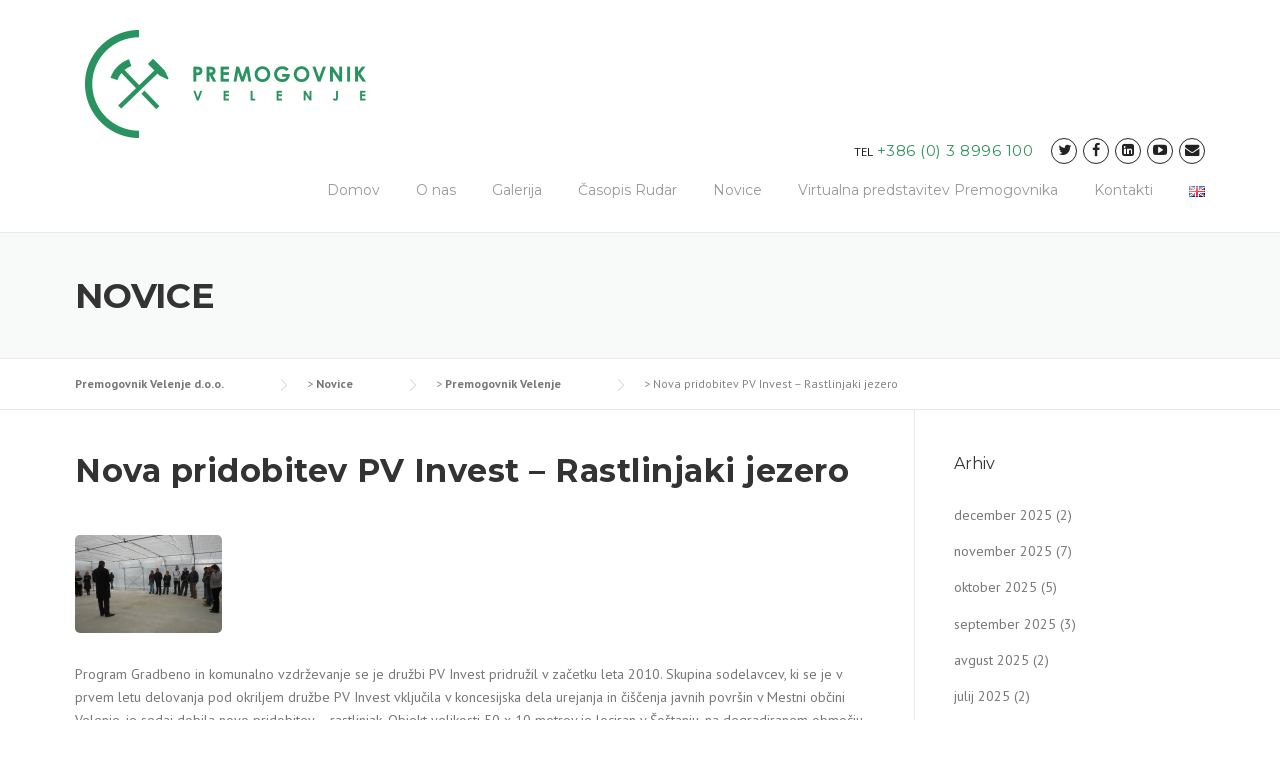

--- FILE ---
content_type: text/html; charset=UTF-8
request_url: https://www.rlv.si/2011/11/28/nova-pridobitev-pv-invest-rastlinjaki-jezero/
body_size: 19662
content:
<!DOCTYPE html>
<html lang="sl-SI">
<head>
	<meta charset="UTF-8">
	<meta name="viewport" content="width=device-width, initial-scale=1">
	<link rel="profile" href="http://gmpg.org/xfn/11">
	<link rel="pingback" href="https://www.rlv.si/xmlrpc.php">
	<title>Nova pridobitev PV Invest – Rastlinjaki jezero &#8211; Premogovnik Velenje d.o.o.</title>
<meta name='robots' content='max-image-preview:large' />
	<style>img:is([sizes="auto" i], [sizes^="auto," i]) { contain-intrinsic-size: 3000px 1500px }</style>
	<link rel='dns-prefetch' href='//fonts.googleapis.com' />
<link rel='dns-prefetch' href='//maxcdn.bootstrapcdn.com' />
<link rel="alternate" type="application/rss+xml" title="Premogovnik Velenje d.o.o. &raquo; Vir" href="https://www.rlv.si/feed/" />
<script type="text/javascript">
/* <![CDATA[ */
window._wpemojiSettings = {"baseUrl":"https:\/\/s.w.org\/images\/core\/emoji\/16.0.1\/72x72\/","ext":".png","svgUrl":"https:\/\/s.w.org\/images\/core\/emoji\/16.0.1\/svg\/","svgExt":".svg","source":{"concatemoji":"https:\/\/www.rlv.si\/wp-includes\/js\/wp-emoji-release.min.js?ver=6.8.3"}};
/*! This file is auto-generated */
!function(s,n){var o,i,e;function c(e){try{var t={supportTests:e,timestamp:(new Date).valueOf()};sessionStorage.setItem(o,JSON.stringify(t))}catch(e){}}function p(e,t,n){e.clearRect(0,0,e.canvas.width,e.canvas.height),e.fillText(t,0,0);var t=new Uint32Array(e.getImageData(0,0,e.canvas.width,e.canvas.height).data),a=(e.clearRect(0,0,e.canvas.width,e.canvas.height),e.fillText(n,0,0),new Uint32Array(e.getImageData(0,0,e.canvas.width,e.canvas.height).data));return t.every(function(e,t){return e===a[t]})}function u(e,t){e.clearRect(0,0,e.canvas.width,e.canvas.height),e.fillText(t,0,0);for(var n=e.getImageData(16,16,1,1),a=0;a<n.data.length;a++)if(0!==n.data[a])return!1;return!0}function f(e,t,n,a){switch(t){case"flag":return n(e,"\ud83c\udff3\ufe0f\u200d\u26a7\ufe0f","\ud83c\udff3\ufe0f\u200b\u26a7\ufe0f")?!1:!n(e,"\ud83c\udde8\ud83c\uddf6","\ud83c\udde8\u200b\ud83c\uddf6")&&!n(e,"\ud83c\udff4\udb40\udc67\udb40\udc62\udb40\udc65\udb40\udc6e\udb40\udc67\udb40\udc7f","\ud83c\udff4\u200b\udb40\udc67\u200b\udb40\udc62\u200b\udb40\udc65\u200b\udb40\udc6e\u200b\udb40\udc67\u200b\udb40\udc7f");case"emoji":return!a(e,"\ud83e\udedf")}return!1}function g(e,t,n,a){var r="undefined"!=typeof WorkerGlobalScope&&self instanceof WorkerGlobalScope?new OffscreenCanvas(300,150):s.createElement("canvas"),o=r.getContext("2d",{willReadFrequently:!0}),i=(o.textBaseline="top",o.font="600 32px Arial",{});return e.forEach(function(e){i[e]=t(o,e,n,a)}),i}function t(e){var t=s.createElement("script");t.src=e,t.defer=!0,s.head.appendChild(t)}"undefined"!=typeof Promise&&(o="wpEmojiSettingsSupports",i=["flag","emoji"],n.supports={everything:!0,everythingExceptFlag:!0},e=new Promise(function(e){s.addEventListener("DOMContentLoaded",e,{once:!0})}),new Promise(function(t){var n=function(){try{var e=JSON.parse(sessionStorage.getItem(o));if("object"==typeof e&&"number"==typeof e.timestamp&&(new Date).valueOf()<e.timestamp+604800&&"object"==typeof e.supportTests)return e.supportTests}catch(e){}return null}();if(!n){if("undefined"!=typeof Worker&&"undefined"!=typeof OffscreenCanvas&&"undefined"!=typeof URL&&URL.createObjectURL&&"undefined"!=typeof Blob)try{var e="postMessage("+g.toString()+"("+[JSON.stringify(i),f.toString(),p.toString(),u.toString()].join(",")+"));",a=new Blob([e],{type:"text/javascript"}),r=new Worker(URL.createObjectURL(a),{name:"wpTestEmojiSupports"});return void(r.onmessage=function(e){c(n=e.data),r.terminate(),t(n)})}catch(e){}c(n=g(i,f,p,u))}t(n)}).then(function(e){for(var t in e)n.supports[t]=e[t],n.supports.everything=n.supports.everything&&n.supports[t],"flag"!==t&&(n.supports.everythingExceptFlag=n.supports.everythingExceptFlag&&n.supports[t]);n.supports.everythingExceptFlag=n.supports.everythingExceptFlag&&!n.supports.flag,n.DOMReady=!1,n.readyCallback=function(){n.DOMReady=!0}}).then(function(){return e}).then(function(){var e;n.supports.everything||(n.readyCallback(),(e=n.source||{}).concatemoji?t(e.concatemoji):e.wpemoji&&e.twemoji&&(t(e.twemoji),t(e.wpemoji)))}))}((window,document),window._wpemojiSettings);
/* ]]> */
</script>
<link rel='stylesheet' id='js_composer_front-css' href='https://www.rlv.si/wp-content/plugins/js_composer/assets/css/js_composer.min.css?ver=7.9' type='text/css' media='all' />
<link rel='stylesheet' id='easymega-css' href='https://www.rlv.si/wp-content/plugins/easymega/assets/css/style.css?ver=1746603550' type='text/css' media='all' />
<style id='easymega-inline-css' type='text/css'>
.easymega-wp-desktop #easymega-wp-page .easymega-wp .mega-item .mega-content li.mega-content-li { margin-top: 0px; }
</style>
<style id='wp-emoji-styles-inline-css' type='text/css'>

	img.wp-smiley, img.emoji {
		display: inline !important;
		border: none !important;
		box-shadow: none !important;
		height: 1em !important;
		width: 1em !important;
		margin: 0 0.07em !important;
		vertical-align: -0.1em !important;
		background: none !important;
		padding: 0 !important;
	}
</style>
<link rel='stylesheet' id='wp-block-library-css' href='https://www.rlv.si/wp-includes/css/dist/block-library/style.min.css?ver=6.8.3' type='text/css' media='all' />
<style id='classic-theme-styles-inline-css' type='text/css'>
/*! This file is auto-generated */
.wp-block-button__link{color:#fff;background-color:#32373c;border-radius:9999px;box-shadow:none;text-decoration:none;padding:calc(.667em + 2px) calc(1.333em + 2px);font-size:1.125em}.wp-block-file__button{background:#32373c;color:#fff;text-decoration:none}
</style>
<style id='global-styles-inline-css' type='text/css'>
:root{--wp--preset--aspect-ratio--square: 1;--wp--preset--aspect-ratio--4-3: 4/3;--wp--preset--aspect-ratio--3-4: 3/4;--wp--preset--aspect-ratio--3-2: 3/2;--wp--preset--aspect-ratio--2-3: 2/3;--wp--preset--aspect-ratio--16-9: 16/9;--wp--preset--aspect-ratio--9-16: 9/16;--wp--preset--color--black: #000000;--wp--preset--color--cyan-bluish-gray: #abb8c3;--wp--preset--color--white: #ffffff;--wp--preset--color--pale-pink: #f78da7;--wp--preset--color--vivid-red: #cf2e2e;--wp--preset--color--luminous-vivid-orange: #ff6900;--wp--preset--color--luminous-vivid-amber: #fcb900;--wp--preset--color--light-green-cyan: #7bdcb5;--wp--preset--color--vivid-green-cyan: #00d084;--wp--preset--color--pale-cyan-blue: #8ed1fc;--wp--preset--color--vivid-cyan-blue: #0693e3;--wp--preset--color--vivid-purple: #9b51e0;--wp--preset--gradient--vivid-cyan-blue-to-vivid-purple: linear-gradient(135deg,rgba(6,147,227,1) 0%,rgb(155,81,224) 100%);--wp--preset--gradient--light-green-cyan-to-vivid-green-cyan: linear-gradient(135deg,rgb(122,220,180) 0%,rgb(0,208,130) 100%);--wp--preset--gradient--luminous-vivid-amber-to-luminous-vivid-orange: linear-gradient(135deg,rgba(252,185,0,1) 0%,rgba(255,105,0,1) 100%);--wp--preset--gradient--luminous-vivid-orange-to-vivid-red: linear-gradient(135deg,rgba(255,105,0,1) 0%,rgb(207,46,46) 100%);--wp--preset--gradient--very-light-gray-to-cyan-bluish-gray: linear-gradient(135deg,rgb(238,238,238) 0%,rgb(169,184,195) 100%);--wp--preset--gradient--cool-to-warm-spectrum: linear-gradient(135deg,rgb(74,234,220) 0%,rgb(151,120,209) 20%,rgb(207,42,186) 40%,rgb(238,44,130) 60%,rgb(251,105,98) 80%,rgb(254,248,76) 100%);--wp--preset--gradient--blush-light-purple: linear-gradient(135deg,rgb(255,206,236) 0%,rgb(152,150,240) 100%);--wp--preset--gradient--blush-bordeaux: linear-gradient(135deg,rgb(254,205,165) 0%,rgb(254,45,45) 50%,rgb(107,0,62) 100%);--wp--preset--gradient--luminous-dusk: linear-gradient(135deg,rgb(255,203,112) 0%,rgb(199,81,192) 50%,rgb(65,88,208) 100%);--wp--preset--gradient--pale-ocean: linear-gradient(135deg,rgb(255,245,203) 0%,rgb(182,227,212) 50%,rgb(51,167,181) 100%);--wp--preset--gradient--electric-grass: linear-gradient(135deg,rgb(202,248,128) 0%,rgb(113,206,126) 100%);--wp--preset--gradient--midnight: linear-gradient(135deg,rgb(2,3,129) 0%,rgb(40,116,252) 100%);--wp--preset--font-size--small: 13px;--wp--preset--font-size--medium: 20px;--wp--preset--font-size--large: 36px;--wp--preset--font-size--x-large: 42px;--wp--preset--spacing--20: 0.44rem;--wp--preset--spacing--30: 0.67rem;--wp--preset--spacing--40: 1rem;--wp--preset--spacing--50: 1.5rem;--wp--preset--spacing--60: 2.25rem;--wp--preset--spacing--70: 3.38rem;--wp--preset--spacing--80: 5.06rem;--wp--preset--shadow--natural: 6px 6px 9px rgba(0, 0, 0, 0.2);--wp--preset--shadow--deep: 12px 12px 50px rgba(0, 0, 0, 0.4);--wp--preset--shadow--sharp: 6px 6px 0px rgba(0, 0, 0, 0.2);--wp--preset--shadow--outlined: 6px 6px 0px -3px rgba(255, 255, 255, 1), 6px 6px rgba(0, 0, 0, 1);--wp--preset--shadow--crisp: 6px 6px 0px rgba(0, 0, 0, 1);}:where(.is-layout-flex){gap: 0.5em;}:where(.is-layout-grid){gap: 0.5em;}body .is-layout-flex{display: flex;}.is-layout-flex{flex-wrap: wrap;align-items: center;}.is-layout-flex > :is(*, div){margin: 0;}body .is-layout-grid{display: grid;}.is-layout-grid > :is(*, div){margin: 0;}:where(.wp-block-columns.is-layout-flex){gap: 2em;}:where(.wp-block-columns.is-layout-grid){gap: 2em;}:where(.wp-block-post-template.is-layout-flex){gap: 1.25em;}:where(.wp-block-post-template.is-layout-grid){gap: 1.25em;}.has-black-color{color: var(--wp--preset--color--black) !important;}.has-cyan-bluish-gray-color{color: var(--wp--preset--color--cyan-bluish-gray) !important;}.has-white-color{color: var(--wp--preset--color--white) !important;}.has-pale-pink-color{color: var(--wp--preset--color--pale-pink) !important;}.has-vivid-red-color{color: var(--wp--preset--color--vivid-red) !important;}.has-luminous-vivid-orange-color{color: var(--wp--preset--color--luminous-vivid-orange) !important;}.has-luminous-vivid-amber-color{color: var(--wp--preset--color--luminous-vivid-amber) !important;}.has-light-green-cyan-color{color: var(--wp--preset--color--light-green-cyan) !important;}.has-vivid-green-cyan-color{color: var(--wp--preset--color--vivid-green-cyan) !important;}.has-pale-cyan-blue-color{color: var(--wp--preset--color--pale-cyan-blue) !important;}.has-vivid-cyan-blue-color{color: var(--wp--preset--color--vivid-cyan-blue) !important;}.has-vivid-purple-color{color: var(--wp--preset--color--vivid-purple) !important;}.has-black-background-color{background-color: var(--wp--preset--color--black) !important;}.has-cyan-bluish-gray-background-color{background-color: var(--wp--preset--color--cyan-bluish-gray) !important;}.has-white-background-color{background-color: var(--wp--preset--color--white) !important;}.has-pale-pink-background-color{background-color: var(--wp--preset--color--pale-pink) !important;}.has-vivid-red-background-color{background-color: var(--wp--preset--color--vivid-red) !important;}.has-luminous-vivid-orange-background-color{background-color: var(--wp--preset--color--luminous-vivid-orange) !important;}.has-luminous-vivid-amber-background-color{background-color: var(--wp--preset--color--luminous-vivid-amber) !important;}.has-light-green-cyan-background-color{background-color: var(--wp--preset--color--light-green-cyan) !important;}.has-vivid-green-cyan-background-color{background-color: var(--wp--preset--color--vivid-green-cyan) !important;}.has-pale-cyan-blue-background-color{background-color: var(--wp--preset--color--pale-cyan-blue) !important;}.has-vivid-cyan-blue-background-color{background-color: var(--wp--preset--color--vivid-cyan-blue) !important;}.has-vivid-purple-background-color{background-color: var(--wp--preset--color--vivid-purple) !important;}.has-black-border-color{border-color: var(--wp--preset--color--black) !important;}.has-cyan-bluish-gray-border-color{border-color: var(--wp--preset--color--cyan-bluish-gray) !important;}.has-white-border-color{border-color: var(--wp--preset--color--white) !important;}.has-pale-pink-border-color{border-color: var(--wp--preset--color--pale-pink) !important;}.has-vivid-red-border-color{border-color: var(--wp--preset--color--vivid-red) !important;}.has-luminous-vivid-orange-border-color{border-color: var(--wp--preset--color--luminous-vivid-orange) !important;}.has-luminous-vivid-amber-border-color{border-color: var(--wp--preset--color--luminous-vivid-amber) !important;}.has-light-green-cyan-border-color{border-color: var(--wp--preset--color--light-green-cyan) !important;}.has-vivid-green-cyan-border-color{border-color: var(--wp--preset--color--vivid-green-cyan) !important;}.has-pale-cyan-blue-border-color{border-color: var(--wp--preset--color--pale-cyan-blue) !important;}.has-vivid-cyan-blue-border-color{border-color: var(--wp--preset--color--vivid-cyan-blue) !important;}.has-vivid-purple-border-color{border-color: var(--wp--preset--color--vivid-purple) !important;}.has-vivid-cyan-blue-to-vivid-purple-gradient-background{background: var(--wp--preset--gradient--vivid-cyan-blue-to-vivid-purple) !important;}.has-light-green-cyan-to-vivid-green-cyan-gradient-background{background: var(--wp--preset--gradient--light-green-cyan-to-vivid-green-cyan) !important;}.has-luminous-vivid-amber-to-luminous-vivid-orange-gradient-background{background: var(--wp--preset--gradient--luminous-vivid-amber-to-luminous-vivid-orange) !important;}.has-luminous-vivid-orange-to-vivid-red-gradient-background{background: var(--wp--preset--gradient--luminous-vivid-orange-to-vivid-red) !important;}.has-very-light-gray-to-cyan-bluish-gray-gradient-background{background: var(--wp--preset--gradient--very-light-gray-to-cyan-bluish-gray) !important;}.has-cool-to-warm-spectrum-gradient-background{background: var(--wp--preset--gradient--cool-to-warm-spectrum) !important;}.has-blush-light-purple-gradient-background{background: var(--wp--preset--gradient--blush-light-purple) !important;}.has-blush-bordeaux-gradient-background{background: var(--wp--preset--gradient--blush-bordeaux) !important;}.has-luminous-dusk-gradient-background{background: var(--wp--preset--gradient--luminous-dusk) !important;}.has-pale-ocean-gradient-background{background: var(--wp--preset--gradient--pale-ocean) !important;}.has-electric-grass-gradient-background{background: var(--wp--preset--gradient--electric-grass) !important;}.has-midnight-gradient-background{background: var(--wp--preset--gradient--midnight) !important;}.has-small-font-size{font-size: var(--wp--preset--font-size--small) !important;}.has-medium-font-size{font-size: var(--wp--preset--font-size--medium) !important;}.has-large-font-size{font-size: var(--wp--preset--font-size--large) !important;}.has-x-large-font-size{font-size: var(--wp--preset--font-size--x-large) !important;}
:where(.wp-block-post-template.is-layout-flex){gap: 1.25em;}:where(.wp-block-post-template.is-layout-grid){gap: 1.25em;}
:where(.wp-block-columns.is-layout-flex){gap: 2em;}:where(.wp-block-columns.is-layout-grid){gap: 2em;}
:root :where(.wp-block-pullquote){font-size: 1.5em;line-height: 1.6;}
</style>
<link rel='stylesheet' id='dnd-upload-cf7-css' href='https://www.rlv.si/wp-content/plugins/drag-and-drop-multiple-file-upload-contact-form-7/assets/css/dnd-upload-cf7.css?ver=1.3.8.9' type='text/css' media='all' />
<link rel='stylesheet' id='contact-form-7-css' href='https://www.rlv.si/wp-content/plugins/contact-form-7/includes/css/styles.css?ver=6.0.6' type='text/css' media='all' />
<link rel='stylesheet' id='essential-grid-plugin-settings-css' href='https://www.rlv.si/wp-content/plugins/essential-grid/public/assets/css/settings.css?ver=2.2.4' type='text/css' media='all' />
<link rel='stylesheet' id='tp-open-sans-css' href='https://fonts.googleapis.com/css?family=Open+Sans%3A300%2C400%2C600%2C700%2C800&#038;ver=6.8.3' type='text/css' media='all' />
<link rel='stylesheet' id='tp-raleway-css' href='https://fonts.googleapis.com/css?family=Raleway%3A100%2C200%2C300%2C400%2C500%2C600%2C700%2C800%2C900&#038;ver=6.8.3' type='text/css' media='all' />
<link rel='stylesheet' id='tp-droid-serif-css' href='https://fonts.googleapis.com/css?family=Droid+Serif%3A400%2C700&#038;ver=6.8.3' type='text/css' media='all' />
<link rel='stylesheet' id='tp-fontello-css' href='https://www.rlv.si/wp-content/plugins/essential-grid/public/assets/font/fontello/css/fontello.css?ver=2.2.4' type='text/css' media='all' />
<link rel='stylesheet' id='rs-plugin-settings-css' href='https://www.rlv.si/wp-content/plugins/revslider/public/assets/css/settings.css?ver=5.4.7.2' type='text/css' media='all' />
<style id='rs-plugin-settings-inline-css' type='text/css'>
#rs-demo-id {}
</style>
<link rel='stylesheet' id='ivory-search-styles-css' href='https://www.rlv.si/wp-content/plugins/add-search-to-menu/public/css/ivory-search.min.css?ver=5.5.9' type='text/css' media='all' />
<link rel='stylesheet' id='wpcharming-style-css' href='https://www.rlv.si/wp-content/themes/construction/style.css?ver=6.8.3' type='text/css' media='all' />
<link rel='stylesheet' id='wpcharming-fontawesome-css' href='//maxcdn.bootstrapcdn.com/font-awesome/4.4.0/css/font-awesome.min.css?ver=4.2.0' type='text/css' media='all' />
<link rel='stylesheet' id='cf7cf-style-css' href='https://www.rlv.si/wp-content/plugins/cf7-conditional-fields/style.css?ver=2.5.11' type='text/css' media='all' />
<link rel='stylesheet' id='redux-google-fonts-wpc_options-css' href='https://fonts.googleapis.com/css?family=PT+Sans%3A400%2C700%2C400italic%2C700italic%7CMontserrat%3A400%2C700&#038;subset=latin&#038;ver=1736412882' type='text/css' media='all' />
<script type="text/javascript" id="jquery-core-js-extra">
/* <![CDATA[ */
var header_fixed_setting = {"fixed_header":"1"};
/* ]]> */
</script>
<script type="text/javascript" src="https://www.rlv.si/wp-includes/js/jquery/jquery.min.js?ver=3.7.1" id="jquery-core-js"></script>
<script type="text/javascript" src="https://www.rlv.si/wp-includes/js/jquery/jquery-migrate.min.js?ver=3.4.1" id="jquery-migrate-js"></script>
<script type="text/javascript" src="https://www.rlv.si/wp-content/plugins/essential-grid/public/assets/js/jquery.esgbox.min.js?ver=2.2.4" id="themepunchboxext-js"></script>
<script type="text/javascript" src="https://www.rlv.si/wp-content/plugins/essential-grid/public/assets/js/jquery.themepunch.tools.min.js?ver=2.2.4" id="tp-tools-js"></script>
<script type="text/javascript" src="https://www.rlv.si/wp-content/plugins/revslider/public/assets/js/jquery.themepunch.revolution.min.js?ver=5.4.7.2" id="revmin-js"></script>
<script type="text/javascript" src="https://www.rlv.si/wp-content/themes/construction/assets/js/modernizr.min.js?ver=2.6.2" id="wpcharming-modernizr-js"></script>
<script type="text/javascript" src="https://www.rlv.si/wp-content/themes/construction/assets/js/libs.js?ver=6.8.3" id="wpcharming-libs-js"></script>
<script></script><link rel="https://api.w.org/" href="https://www.rlv.si/wp-json/" /><link rel="alternate" title="JSON" type="application/json" href="https://www.rlv.si/wp-json/wp/v2/posts/3625" /><link rel="EditURI" type="application/rsd+xml" title="RSD" href="https://www.rlv.si/xmlrpc.php?rsd" />
<meta name="generator" content="WordPress 6.8.3" />
<link rel="canonical" href="https://www.rlv.si/2011/11/28/nova-pridobitev-pv-invest-rastlinjaki-jezero/" />
<link rel='shortlink' href='https://www.rlv.si/?p=3625' />
<link rel="alternate" title="oEmbed (JSON)" type="application/json+oembed" href="https://www.rlv.si/wp-json/oembed/1.0/embed?url=https%3A%2F%2Fwww.rlv.si%2F2011%2F11%2F28%2Fnova-pridobitev-pv-invest-rastlinjaki-jezero%2F" />
<link rel="alternate" title="oEmbed (XML)" type="text/xml+oembed" href="https://www.rlv.si/wp-json/oembed/1.0/embed?url=https%3A%2F%2Fwww.rlv.si%2F2011%2F11%2F28%2Fnova-pridobitev-pv-invest-rastlinjaki-jezero%2F&#038;format=xml" />
		<script type="text/javascript">
			var ajaxRevslider;
			
			jQuery(document).ready(function() {
				// CUSTOM AJAX CONTENT LOADING FUNCTION
				ajaxRevslider = function(obj) {
				
					// obj.type : Post Type
					// obj.id : ID of Content to Load
					// obj.aspectratio : The Aspect Ratio of the Container / Media
					// obj.selector : The Container Selector where the Content of Ajax will be injected. It is done via the Essential Grid on Return of Content
					
					var content = "";

					data = {};
					
					data.action = 'revslider_ajax_call_front';
					data.client_action = 'get_slider_html';
					data.token = 'd8aa623410';
					data.type = obj.type;
					data.id = obj.id;
					data.aspectratio = obj.aspectratio;
					
					// SYNC AJAX REQUEST
					jQuery.ajax({
						type:"post",
						url:"https://www.rlv.si/wp-admin/admin-ajax.php",
						dataType: 'json',
						data:data,
						async:false,
						success: function(ret, textStatus, XMLHttpRequest) {
							if(ret.success == true)
								content = ret.data;								
						},
						error: function(e) {
							console.log(e);
						}
					});
					
					 // FIRST RETURN THE CONTENT WHEN IT IS LOADED !!
					 return content;						 
				};
				
				// CUSTOM AJAX FUNCTION TO REMOVE THE SLIDER
				var ajaxRemoveRevslider = function(obj) {
					return jQuery(obj.selector+" .rev_slider").revkill();
				};

				// EXTEND THE AJAX CONTENT LOADING TYPES WITH TYPE AND FUNCTION
				var extendessential = setInterval(function() {
					if (jQuery.fn.tpessential != undefined) {
						clearInterval(extendessential);
						if(typeof(jQuery.fn.tpessential.defaults) !== 'undefined') {
							jQuery.fn.tpessential.defaults.ajaxTypes.push({type:"revslider",func:ajaxRevslider,killfunc:ajaxRemoveRevslider,openAnimationSpeed:0.3});   
							// type:  Name of the Post to load via Ajax into the Essential Grid Ajax Container
							// func: the Function Name which is Called once the Item with the Post Type has been clicked
							// killfunc: function to kill in case the Ajax Window going to be removed (before Remove function !
							// openAnimationSpeed: how quick the Ajax Content window should be animated (default is 0.3)
						}
					}
				},30);
			});
		</script>
		<!--[if lt IE 9]><script src="https://www.rlv.si/wp-content/themes/construction/assets/js/html5.min.js"></script><![endif]-->
	<link rel="shortcut icon" href="https://www.rlv.si/wp-content/uploads/2023/01/kladivca.png">
<style id="theme_option_custom_css" type="text/css">
 
</style>
<meta name="generator" content="Powered by WPBakery Page Builder - drag and drop page builder for WordPress."/>
<meta name="generator" content="Powered by Slider Revolution 5.4.7.2 - responsive, Mobile-Friendly Slider Plugin for WordPress with comfortable drag and drop interface." />
<script type="text/javascript">function setREVStartSize(e){									
						try{ e.c=jQuery(e.c);var i=jQuery(window).width(),t=9999,r=0,n=0,l=0,f=0,s=0,h=0;
							if(e.responsiveLevels&&(jQuery.each(e.responsiveLevels,function(e,f){f>i&&(t=r=f,l=e),i>f&&f>r&&(r=f,n=e)}),t>r&&(l=n)),f=e.gridheight[l]||e.gridheight[0]||e.gridheight,s=e.gridwidth[l]||e.gridwidth[0]||e.gridwidth,h=i/s,h=h>1?1:h,f=Math.round(h*f),"fullscreen"==e.sliderLayout){var u=(e.c.width(),jQuery(window).height());if(void 0!=e.fullScreenOffsetContainer){var c=e.fullScreenOffsetContainer.split(",");if (c) jQuery.each(c,function(e,i){u=jQuery(i).length>0?u-jQuery(i).outerHeight(!0):u}),e.fullScreenOffset.split("%").length>1&&void 0!=e.fullScreenOffset&&e.fullScreenOffset.length>0?u-=jQuery(window).height()*parseInt(e.fullScreenOffset,0)/100:void 0!=e.fullScreenOffset&&e.fullScreenOffset.length>0&&(u-=parseInt(e.fullScreenOffset,0))}f=u}else void 0!=e.minHeight&&f<e.minHeight&&(f=e.minHeight);e.c.closest(".rev_slider_wrapper").css({height:f})					
						}catch(d){console.log("Failure at Presize of Slider:"+d)}						
					};</script>
		<style type="text/css" id="wp-custom-css">
			/* Remove meta data */
.entry-meta .byline, .entry-meta .cat-links { display: none; }
 
.entry-meta .posted-on { display: none; }		</style>
		<style type="text/css" title="dynamic-css" class="options-output">.site-header .site-branding{margin-top:0;margin-right:0;margin-bottom:0;margin-left:0;}.header-normal .site-header{background-color:transparent;}.header-normal .header-right-wrap, .site-header .header-right-wrap .header-social a i{color:#222222;}.header-normal .site-header .header-right-wrap .header-social a i{border-color:#222222;}.page-title-wrap{background-color:#f8f9f9;}a, .primary-color, .wpc-menu a:hover, .wpc-menu > li.current-menu-item > a, .wpc-menu > li.current-menu-ancestor > a,
                                                       .entry-footer .post-categories li a:hover, .entry-footer .post-tags li a:hover,
                                                       .heading-404, .grid-item .grid-title a:hover, .widget a:hover, .widget #calendar_wrap a, .widget_recent_comments a,
                                                       #secondary .widget.widget_nav_menu ul li a:hover, #secondary .widget.widget_nav_menu ul li li a:hover, #secondary .widget.widget_nav_menu ul li li li a:hover,
                                                       #secondary .widget.widget_nav_menu ul li.current-menu-item a, .woocommerce ul.products li.product .price, .woocommerce .star-rating,
                                                       .iconbox-wrapper .iconbox-icon .primary, .iconbox-wrapper .iconbox-image .primary, .iconbox-wrapper a:hover,
                                                       .breadcrumbs a:hover, #comments .comment .comment-wrapper .comment-meta .comment-time:hover, #comments .comment .comment-wrapper .comment-meta .comment-reply-link:hover, #comments .comment .comment-wrapper .comment-meta .comment-edit-link:hover,
                                                       .nav-toggle-active i, .header-transparent .header-right-wrap .extract-element .phone-text, .site-header .header-right-wrap .extract-element .phone-text,
                                                       .wpb_wrapper .wpc-projects-light .esg-navigationbutton:hover, .wpb_wrapper .wpc-projects-light .esg-filterbutton:hover,.wpb_wrapper .wpc-projects-light .esg-sortbutton:hover,.wpb_wrapper .wpc-projects-light .esg-sortbutton-order:hover,.wpb_wrapper .wpc-projects-light .esg-cartbutton-order:hover,.wpb_wrapper .wpc-projects-light .esg-filterbutton.selected,
                                                       .wpb_wrapper .wpc-projects-dark .esg-navigationbutton:hover, .wpb_wrapper .wpc-projects-dark .esg-filterbutton:hover, .wpb_wrapper .wpc-projects-dark .esg-sortbutton:hover,.wpb_wrapper .wpc-projects-dark .esg-sortbutton-order:hover,.wpb_wrapper .wpc-projects-dark .esg-cartbutton-order:hover, .wpb_wrapper .wpc-projects-dark .esg-filterbutton.selected{color:#30925e;}input[type="reset"], input[type="submit"], input[type="submit"], .wpc-menu ul li a:hover,
                                                       .wpc-menu ul li.current-menu-item > a, .loop-pagination a:hover, .loop-pagination span:hover,
                                                       .loop-pagination a.current, .loop-pagination span.current, .footer-social, .tagcloud a:hover, woocommerce #respond input#submit.alt, .woocommerce a.button.alt, .woocommerce button.button.alt, .woocommerce input.button.alt,
                                                       .woocommerce #respond input#submit.alt:hover, .woocommerce #respond input#submit.alt:focus, .woocommerce #respond input#submit.alt:active, .woocommerce a.button.alt:hover, .woocommerce a.button.alt:focus, .woocommerce a.button.alt:active, .woocommerce button.button.alt:hover, .woocommerce button.button.alt:focus, .woocommerce button.button.alt:active, .woocommerce input.button.alt:hover, .woocommerce input.button.alt:focus, .woocommerce input.button.alt:active,
                                                       .woocommerce span.onsale, .entry-content .wpb_content_element .wpb_tour_tabs_wrapper .wpb_tabs_nav li.ui-tabs-active a, .entry-content .wpb_content_element .wpb_accordion_header li.ui-tabs-active a,
                                                       .entry-content .wpb_content_element .wpb_accordion_wrapper .wpb_accordion_header.ui-state-active a,
                                                       .btn, .btn:hover, .btn-primary, .custom-heading .heading-line, .custom-heading .heading-line.primary,
                                                       .wpb_wrapper .eg-wpc_projects-element-1{background-color:#30925e;}textarea:focus, input[type="date"]:focus, input[type="datetime"]:focus, input[type="datetime-local"]:focus, input[type="email"]:focus, input[type="month"]:focus, input[type="number"]:focus, input[type="password"]:focus, input[type="search"]:focus, input[type="tel"]:focus, input[type="text"]:focus, input[type="time"]:focus, input[type="url"]:focus, input[type="week"]:focus,
                                                       .entry-content blockquote, .woocommerce ul.products li.product a img:hover, .woocommerce div.product div.images img:hover{border-color:#30925e;}#secondary .widget.widget_nav_menu ul li.current-menu-item a:before{border-left-color:#30925e;}.secondary-color, .iconbox-wrapper .iconbox-icon .secondary, .iconbox-wrapper .iconbox-image .secondary{color:#939393;}.btn-secondary, .custom-heading .heading-line.secondary{background-color:#939393;}.hentry.sticky, .entry-content blockquote, .entry-meta .sticky-label,
                                .entry-author, #comments .comment .comment-wrapper, .page-title-wrap, .widget_wpc_posts ul li,
                                .inverted-column > .wpb_wrapper, .inverted-row, div.wpcf7-response-output{background-color:#f8f9f9;}hr, abbr, acronym, dfn, table, table > thead > tr > th, table > tbody > tr > th, table > tfoot > tr > th, table > thead > tr > td, table > tbody > tr > td, table > tfoot > tr > td,
                                fieldset, select, textarea, input[type="date"], input[type="datetime"], input[type="datetime-local"], input[type="email"], input[type="month"], input[type="number"], input[type="password"], input[type="search"], input[type="tel"], input[type="text"], input[type="time"], input[type="url"], input[type="week"],
                                .left-sidebar .content-area, .left-sidebar .sidebar, .right-sidebar .content-area, .right-sidebar .sidebar,
                                .site-header, .wpc-menu.wpc-menu-mobile, .wpc-menu.wpc-menu-mobile li, .blog .hentry, .archive .hentry, .search .hentry,
                                .page-header .page-title, .archive-title, .client-logo img, #comments .comment-list .pingback, .page-title-wrap, .page-header-wrap,
                                .portfolio-prev i, .portfolio-next i, #secondary .widget.widget_nav_menu ul li.current-menu-item a, .icon-button,
                                .woocommerce nav.woocommerce-pagination ul, .woocommerce nav.woocommerce-pagination ul li,woocommerce div.product .woocommerce-tabs ul.tabs:before, .woocommerce #content div.product .woocommerce-tabs ul.tabs:before, .woocommerce-page div.product .woocommerce-tabs ul.tabs:before, .woocommerce-page #content div.product .woocommerce-tabs ul.tabs:before,
                                .woocommerce div.product .woocommerce-tabs ul.tabs li:after, .woocommerce div.product .woocommerce-tabs ul.tabs li:before,
                                .woocommerce table.cart td.actions .coupon .input-text, .woocommerce #content table.cart td.actions .coupon .input-text, .woocommerce-page table.cart td.actions .coupon .input-text, .woocommerce-page #content table.cart td.actions .coupon .input-text,
                                .woocommerce form.checkout_coupon, .woocommerce form.login, .woocommerce form.register,.shop-elements i, .testimonial .testimonial-content, .breadcrumbs,
                                .woocommerce-cart .cart-collaterals .cart_totals table td, .woocommerce-cart .cart-collaterals .cart_totals table th,.carousel-prev, .carousel-next,.recent-news-meta,
                                .woocommerce ul.products li.product a img, .woocommerce div.product div.images img{border-color:#e9e9e9;}.site{background-color:#ffffff;}.layout-boxed{background-color:#333333;}body{font-family:"PT Sans";color:#777777;font-size:14px;}h1,h2,h3,h4,h5,h6, .font-heading{font-family:Montserrat;font-weight:normal;color:#333333;}.site-footer{background-color:#222222;}.site-footer .footer-columns .footer-column .widget .widget-title{color:#eeeeee;}.site-footer, .site-footer .widget, .site-footer p{color:#999999;}.site-footer a, .site-footer .widget a{color:#dddddd;}.site-footer a:hover, .site-footer .widget a:hover{color:#ffffff;}</style><noscript><style> .wpb_animate_when_almost_visible { opacity: 1; }</style></noscript>			<style type="text/css">
					</style>
		</head>

<body class="wp-singular post-template-default single single-post postid-3625 single-format-standard wp-theme-construction construction header-header-default header-fixed-on header-normal chrome osx wpb-js-composer js-comp-ver-7.9 vc_responsive">
<div id="page" class="hfeed site">

	<a class="skip-link screen-reader-text" href="#content">Skip to content</a>

	<header id="masthead" class="site-header fixed-on" role="banner">
		<div class="header-wrap">
			<div class="container">
				<div class="site-branding">
										<a href="https://www.rlv.si/" title="Premogovnik Velenje d.o.o." rel="home">
						<img src="https://www.rlv.si/wp-content/uploads/2025/01/logo-PV_lezeci_brez-HSE-web.jpg" alt="" />
					</a>
									</div><!-- /.site-branding -->

				<div class="header-right-wrap clearfix">

					<div class="header-widget">
						<div class="header-right-widgets clearfix">

							<div class="header-extract clearfix">

																<div class="extract-element">
									<div class="header-social">
										<a target="_blank" href="https://twitter.com/PremogovnikVE" title="Twitter"><i class="fa fa-twitter"></i></a> 										<a target="_blank" href="https://www.facebook.com/premogovnik.velenje.si/" title="Facebook"><i class="fa fa-facebook"></i></a> 										<a target="_blank" href="https://www.linkedin.com/company/premogovnik-velenje" title="Linkedin"><i class="fa fa-linkedin-square"></i></a> 																																																																																<a target="_blank" href="https://www.youtube.com/channel/UCugRIaNMpHKcEXpvLgfCQcA" title="Youtube"><i class="fa fa-youtube-play"></i></a> 										<a href="mailto: info@rlv.si" title="Email"><i class="fa fa-envelope"></i></a> 																			</div>
								</div>
								
																<div class="extract-element">
									<span class="header-text">TEL</span> <span class="phone-text primary-color">+386 (0) 3 8996 100</span>
								</div>
								
								
							</div>
						</div>
					</div>
				
					<nav id="site-navigation" class="main-navigation" role="navigation">
						<div id="nav-toggle"><i class="fa fa-bars"></i></div>
						<ul class="wpc-menu">	
					   	   <li id="menu-item-514" class="menu-item menu-item-type-custom menu-item-object-custom menu-item-home menu-item-514 mega-item dropdown menu-item-has-children mega-boxed"><a href="http://www.rlv.si">Domov</a></li>
<li id="menu-item-1552" class="menu-item menu-item-type-post_type menu-item-object-page menu-item-has-children menu-item-1552"><a href="https://www.rlv.si/o-nas/o-podjetju/predstavitev-druzbe/">O nas</a>
<ul class="sub-menu">
	<li id="menu-item-1488" class="menu-item menu-item-type-post_type menu-item-object-page menu-item-has-children menu-item-1488"><a href="https://www.rlv.si/o-nas/o-podjetju/predstavitev-druzbe/">O Podjetju</a>
	<ul class="sub-menu">
		<li id="menu-item-884" class="menu-item menu-item-type-post_type menu-item-object-page menu-item-884"><a href="https://www.rlv.si/o-nas/o-podjetju/predstavitev-druzbe/">Predstavitev družbe</a></li>
		<li id="menu-item-932" class="menu-item menu-item-type-post_type menu-item-object-page menu-item-932"><a href="https://www.rlv.si/o-nas/o-podjetju/zgodovina-in-tradicija/">Zgodovina in tradicija</a></li>
		<li id="menu-item-895" class="menu-item menu-item-type-post_type menu-item-object-page menu-item-895"><a href="https://www.rlv.si/o-nas/o-podjetju/osebna-izkaznica/">Osebna izkaznica</a></li>
		<li id="menu-item-894" class="menu-item menu-item-type-post_type menu-item-object-page menu-item-894"><a href="https://www.rlv.si/o-nas/o-podjetju/vodstvo-in-nadzorni-svet/">Vodstvo in Nadzorni svet</a></li>
		<li id="menu-item-893" class="menu-item menu-item-type-post_type menu-item-object-page menu-item-893"><a href="https://www.rlv.si/o-nas/o-podjetju/poslanstvo-vizija-strategija-in-politika-sistemov-vodenja/">Poslanstvo, vizija, strategija in politika sistemov vodenja</a></li>
		<li id="menu-item-1913" class="menu-item menu-item-type-post_type menu-item-object-page menu-item-1913"><a href="https://www.rlv.si/o-nas/o-podjetju/letna-porocila/">Letna poročila</a></li>
		<li id="menu-item-890" class="menu-item menu-item-type-post_type menu-item-object-page menu-item-has-children menu-item-890"><a href="https://www.rlv.si/o-nas/o-podjetju/druzbena-odgovornost/">Družbena odgovornost</a>
		<ul class="sub-menu">
			<li id="menu-item-20334" class="menu-item menu-item-type-post_type menu-item-object-page menu-item-20334"><a href="https://www.rlv.si/o-nas/o-podjetju/druzbena-odgovornost/vloga/">Vloga za sponzorstvo, donacijo ali oglaševanje</a></li>
		</ul>
</li>
		<li id="menu-item-892" class="menu-item menu-item-type-post_type menu-item-object-page menu-item-892"><a href="https://www.rlv.si/o-nas/o-podjetju/standardi-in-certifikati/">Standardi in certifikati</a></li>
	</ul>
</li>
	<li id="menu-item-977" class="menu-item menu-item-type-post_type menu-item-object-page menu-item-977"><a href="https://www.rlv.si/o-nas/proizvodnja/">Proizvodnja</a></li>
	<li id="menu-item-18579" class="menu-item menu-item-type-post_type menu-item-object-page menu-item-has-children menu-item-18579"><a href="https://www.rlv.si/o-nas/tehnicno-podrocje/jamomerstvo/">Raziskave in projektiranje</a>
	<ul class="sub-menu">
		<li id="menu-item-1221" class="menu-item menu-item-type-post_type menu-item-object-page menu-item-1221"><a href="https://www.rlv.si/o-nas/tehnicno-podrocje/jamomerstvo/">Jamomerstvo – Rudarska merjenja</a></li>
		<li id="menu-item-1222" class="menu-item menu-item-type-post_type menu-item-object-page menu-item-has-children menu-item-1222"><a href="https://www.rlv.si/o-nas/tehnicno-podrocje/hidrogeologija/">Hidrogeologija</a>
		<ul class="sub-menu">
			<li id="menu-item-18573" class="menu-item menu-item-type-post_type menu-item-object-page menu-item-18573"><a href="https://www.rlv.si/o-nas/tehnicno-podrocje/hidrogeologija/geomehanika/">Geomehanika</a></li>
			<li id="menu-item-18572" class="menu-item menu-item-type-post_type menu-item-object-page menu-item-18572"><a href="https://www.rlv.si/o-nas/tehnicno-podrocje/hidrogeologija/hidrogeologija/">Hidrogeologija</a></li>
			<li id="menu-item-18571" class="menu-item menu-item-type-post_type menu-item-object-page menu-item-18571"><a href="https://www.rlv.si/o-nas/tehnicno-podrocje/hidrogeologija/geologija/">Geologija</a></li>
		</ul>
</li>
		<li id="menu-item-1220" class="menu-item menu-item-type-post_type menu-item-object-page menu-item-1220"><a href="https://www.rlv.si/o-nas/tehnicno-podrocje/geodezija/">Geodezija</a></li>
		<li id="menu-item-19159" class="menu-item menu-item-type-post_type menu-item-object-page menu-item-has-children menu-item-19159"><a href="https://www.rlv.si/o-nas/tehnicno-podrocje/projektiva/">Projektiva</a>
		<ul class="sub-menu">
			<li id="menu-item-19153" class="menu-item menu-item-type-post_type menu-item-object-page menu-item-19153"><a href="https://www.rlv.si/o-nas/tehnicno-podrocje/projektiva/rudarska-projektiva-2/">Rudarska projektiva</a></li>
			<li id="menu-item-19155" class="menu-item menu-item-type-post_type menu-item-object-page menu-item-19155"><a href="https://www.rlv.si/o-nas/tehnicno-podrocje/projektiva/elektro-projektiva/">Elektro projektiva</a></li>
			<li id="menu-item-19154" class="menu-item menu-item-type-post_type menu-item-object-page menu-item-19154"><a href="https://www.rlv.si/o-nas/tehnicno-podrocje/projektiva/strojna-projektiva/">Strojna projektiva</a></li>
		</ul>
</li>
		<li id="menu-item-974" class="menu-item menu-item-type-post_type menu-item-object-page menu-item-974"><a href="https://www.rlv.si/o-nas/tehnicno-podrocje/rudarska-projektiva/razvojni-projekti/">Raziskovalni projekti in študij</a></li>
	</ul>
</li>
	<li id="menu-item-975" class="menu-item menu-item-type-post_type menu-item-object-page menu-item-975"><a href="https://www.rlv.si/o-nas/velenjska-odkopna-metoda/">Velenjska odkopna metoda</a></li>
	<li id="menu-item-996" class="menu-item menu-item-type-post_type menu-item-object-page menu-item-has-children menu-item-996"><a href="https://www.rlv.si/o-nas/javne-objave/">Javne objave</a>
	<ul class="sub-menu">
		<li id="menu-item-973" class="menu-item menu-item-type-post_type menu-item-object-page menu-item-973"><a href="https://www.rlv.si/o-nas/javne-objave/zaposlovanje-in-stipendiranje/">Zaposlovanje in štipendiranje</a></li>
		<li id="menu-item-972" class="menu-item menu-item-type-post_type menu-item-object-page menu-item-972"><a href="https://www.rlv.si/o-nas/javne-objave/dezinvestiranje/">Dezinvestiranje</a></li>
		<li id="menu-item-22897" class="menu-item menu-item-type-post_type menu-item-object-page menu-item-22897"><a href="https://www.rlv.si/o-nas/javne-objave/javna-objava-informacij-in-dokumentov-v-skladu-s-64-cl-zakona-o-slovenskem-drzavnem-holdingu-zsdh-1/">Javna objava informacij in dokumentov v skladu s 64. čl. Zakona o slovenskem državnem holdingu (ZSDH-1)</a></li>
		<li id="menu-item-22896" class="menu-item menu-item-type-post_type menu-item-object-page menu-item-22896"><a href="https://www.rlv.si/objave-skladno-s-kodeksom-sdh-in-priporocili-sdh/">Objave skladno s kodeksom SDH in priporočili SDH</a></li>
		<li id="menu-item-971" class="menu-item menu-item-type-post_type menu-item-object-page menu-item-971"><a href="https://www.rlv.si/o-nas/javne-objave/javna-narocila/">Javna in evidenčna naročila</a></li>
		<li id="menu-item-970" class="menu-item menu-item-type-post_type menu-item-object-page menu-item-970"><a href="https://www.rlv.si/o-nas/javne-objave/informacije-javnega-znacaja/">Informacije javnega značaja</a></li>
		<li id="menu-item-969" class="menu-item menu-item-type-post_type menu-item-object-page menu-item-969"><a href="https://www.rlv.si/o-nas/javne-objave/eticni-kodeks/">Etični kodeks</a></li>
		<li id="menu-item-968" class="menu-item menu-item-type-post_type menu-item-object-page menu-item-968"><a href="https://www.rlv.si/o-nas/javne-objave/komunikacijski-pravilnik/">Komunikacijski pravilnik</a></li>
		<li id="menu-item-967" class="menu-item menu-item-type-post_type menu-item-object-page menu-item-967"><a href="https://www.rlv.si/o-nas/javne-objave/tresenje-tal/">Tresenje tal</a></li>
		<li id="menu-item-966" class="menu-item menu-item-type-post_type menu-item-object-page menu-item-has-children menu-item-966"><a href="https://www.rlv.si/o-nas/nepremicnine/">Nepremičnine</a>
		<ul class="sub-menu">
			<li id="menu-item-1226" class="menu-item menu-item-type-post_type menu-item-object-page menu-item-1226"><a href="https://www.rlv.si/o-nas/nepremicnine/ponudba-nepremicnin/">Ponudba nepremičnin</a></li>
		</ul>
</li>
		<li id="menu-item-17968" class="menu-item menu-item-type-post_type menu-item-object-page menu-item-17968"><a href="https://www.rlv.si/o-nas/javne-objave/politika-druzbene-odgovornosti-skupine-hse/">Politika družbene odgovornosti skupine HSE</a></li>
		<li id="menu-item-17967" class="menu-item menu-item-type-post_type menu-item-object-page menu-item-17967"><a href="https://www.rlv.si/o-nas/javne-objave/projekt-soen-sosezig-za-energijo/">Projekt SOEN (SOsežig za ENergijo)</a></li>
		<li id="menu-item-17966" class="menu-item menu-item-type-post_type menu-item-object-page menu-item-17966"><a href="https://www.rlv.si/o-nas/javne-objave/javne-objave/">Javne objave</a></li>
		<li id="menu-item-17965" class="menu-item menu-item-type-post_type menu-item-object-page menu-item-17965"><a href="https://www.rlv.si/o-nas/javne-objave/druge-objave/">Druge objave</a></li>
		<li id="menu-item-19354" class="menu-item menu-item-type-post_type menu-item-object-page menu-item-19354"><a href="https://www.rlv.si/o-nas/javne-objave/prodaja-odpadnega-materiala/">Raziskovalno-razvojni projekti</a></li>
		<li id="menu-item-17964" class="menu-item menu-item-type-post_type menu-item-object-page menu-item-17964"><a href="https://www.rlv.si/o-nas/javne-objave/strokovni-dialog-obrat-za-predelavo-pepela/">STROKOVNI DIALOG – OBRAT ZA PREDELAVO PEPELA</a></li>
		<li id="menu-item-17963" class="menu-item menu-item-type-post_type menu-item-object-page menu-item-17963"><a href="https://www.rlv.si/o-nas/javne-objave/strokovni-dialog-koncentrat-hfa-za-emulzijo/">STROKOVNI DIALOG – KONCENTRAT HFA ZA EMULZIJO</a></li>
		<li id="menu-item-17962" class="menu-item menu-item-type-post_type menu-item-object-page menu-item-17962"><a href="https://www.rlv.si/o-nas/javne-objave/javno-narocilo-sorniki-np-0504-2022/">Javno naročilo SORNIKI NP-0504-2022</a></li>
		<li id="menu-item-19099" class="menu-item menu-item-type-post_type menu-item-object-page menu-item-19099"><a href="https://www.rlv.si/javno-narocilo-sigma-profil/">Javno naročilo SIGMA PROFIL</a></li>
		<li id="menu-item-19252" class="menu-item menu-item-type-post_type menu-item-object-page menu-item-19252"><a href="https://www.rlv.si/o-nas/javne-objave/javne-objave/np-0607-2023-fleksibilni-cevni-vodi-in-prikljucni-deli/">NP-0607/2023 FLEKSIBILNI CEVNI VODI IN PRIKLJUČNI DELI</a></li>
	</ul>
</li>
</ul>
</li>
<li id="menu-item-1178" class="menu-item menu-item-type-post_type menu-item-object-page menu-item-has-children menu-item-1178"><a href="https://www.rlv.si/galerija/">Galerija</a>
<ul class="sub-menu">
	<li id="menu-item-1557" class="menu-item menu-item-type-post_type menu-item-object-page menu-item-1557"><a href="https://www.rlv.si/galerija/">Fotogalerija</a></li>
	<li id="menu-item-1556" class="menu-item menu-item-type-post_type menu-item-object-page menu-item-1556"><a href="https://www.rlv.si/galerija/video-galerija/">Videogalerija</a></li>
	<li id="menu-item-1941" class="menu-item menu-item-type-post_type menu-item-object-page menu-item-1941"><a href="https://www.rlv.si/galerija/predstavitvene-fotografije/">Predstavitvene fotografije</a></li>
</ul>
</li>
<li id="menu-item-1497" class="menu-item menu-item-type-post_type menu-item-object-page menu-item-1497"><a href="https://www.rlv.si/casopis-rudar/">Časopis Rudar</a></li>
<li id="menu-item-937" class="menu-item menu-item-type-post_type menu-item-object-page current_page_parent menu-item-937"><a href="https://www.rlv.si/novice/">Novice</a></li>
<li id="menu-item-1072" class="menu-item menu-item-type-custom menu-item-object-custom menu-item-1072"><a target="_blank" href="/360">Virtualna predstavitev Premogovnika</a></li>
<li id="menu-item-1060" class="menu-item menu-item-type-post_type menu-item-object-page menu-item-has-children menu-item-1060"><a href="https://www.rlv.si/kontakti/">Kontakti</a>
<ul class="sub-menu">
	<li id="menu-item-1067" class="menu-item menu-item-type-post_type menu-item-object-page menu-item-1067"><a href="https://www.rlv.si/kontakti/centrala/">Centrala</a></li>
	<li id="menu-item-1066" class="menu-item menu-item-type-post_type menu-item-object-page menu-item-1066"><a href="https://www.rlv.si/kontakti/tajnistvo-uprave/">Tajništvo uprave</a></li>
	<li id="menu-item-1065" class="menu-item menu-item-type-post_type menu-item-object-page menu-item-1065"><a href="https://www.rlv.si/kontakti/odnosi-z-javnostmi/">Odnosi z javnostmi</a></li>
	<li id="menu-item-1064" class="menu-item menu-item-type-post_type menu-item-object-page menu-item-1064"><a href="https://www.rlv.si/kontakti/vprasajte-nas/">Vprašajte nas</a></li>
	<li id="menu-item-1062" class="menu-item menu-item-type-post_type menu-item-object-page menu-item-1062"><a href="https://www.rlv.si/kontakti/varovanje-osebnih-podatkov-gdpr/">Varovanje osebnih podatkov (GDPR)</a></li>
	<li id="menu-item-23577" class="menu-item menu-item-type-post_type menu-item-object-page menu-item-has-children menu-item-23577"><a href="https://www.rlv.si/prijava-nepravilnosti/">Prijava nepravilnosti</a>
	<ul class="sub-menu">
		<li id="menu-item-23576" class="menu-item menu-item-type-post_type menu-item-object-page menu-item-23576"><a href="https://www.rlv.si/prijava-mobinga/">Prijava mobinga</a></li>
		<li id="menu-item-23575" class="menu-item menu-item-type-post_type menu-item-object-page menu-item-23575"><a href="https://www.rlv.si/prijava-sumov-nepravilnosti-v-spv/">Prijava sumov nepravilnosti v SPV</a></li>
		<li id="menu-item-23578" class="menu-item menu-item-type-post_type menu-item-object-page menu-item-23578"><a href="https://www.rlv.si/prijava-krsitev-pravice-do-odklopa/">Prijava kršitev pravice do odklopa</a></li>
	</ul>
</li>
	<li id="menu-item-1061" class="menu-item menu-item-type-post_type menu-item-object-page menu-item-1061"><a href="https://www.rlv.si/kontakti/socialna-omrezja/">Socialna omrežja</a></li>
	<li id="menu-item-18794" class="menu-item menu-item-type-post_type menu-item-object-page menu-item-18794"><a target="_blank" href="https://www.rlv.si/javljanje-bolniske-odsotnosti/">Javljanje bolniške odsotnosti</a></li>
</ul>
</li>
<li id="menu-item-21643-en" class="lang-item lang-item-93 lang-item-en no-translation lang-item-first menu-item menu-item-type-custom menu-item-object-custom menu-item-21643-en"><a href="https://www.rlv.si/en/home-extended-english/" hreflang="en-US" lang="en-US"><img src="[data-uri]" alt="English" width="16" height="11" style="width: 16px; height: 11px;" /></a></li>
					    </ul>
					</nav><!-- #site-navigation -->
				</div>
			</div>
			
		</div>
	</header><!-- #masthead -->

	<div id="content" class="site-content">	
				<div class="page-title-wrap">
				<div class="container">
					<h1 class="page-entry-title">
						Novice					</h1>
				</div>
			</div>
				
				<div class="breadcrumbs">
				<div class="container">
					<!-- Breadcrumb NavXT 7.4.1 -->
<span property="itemListElement" typeof="ListItem"><a property="item" typeof="WebPage" title="Go to Premogovnik Velenje d.o.o.." href="https://www.rlv.si" class="home" ><span property="name">Premogovnik Velenje d.o.o.</span></a><meta property="position" content="1"></span> &gt; <span property="itemListElement" typeof="ListItem"><a property="item" typeof="WebPage" title="Go to Novice." href="https://www.rlv.si/novice/" class="post-root post post-post" ><span property="name">Novice</span></a><meta property="position" content="2"></span> &gt; <span property="itemListElement" typeof="ListItem"><a property="item" typeof="WebPage" title="Go to the Premogovnik Velenje Kategorija archives." href="https://www.rlv.si/category/premogovnik-velenje/" class="taxonomy category" ><span property="name">Premogovnik Velenje</span></a><meta property="position" content="3"></span> &gt; <span property="itemListElement" typeof="ListItem"><span property="name" class="post post-post current-item">Nova pridobitev PV Invest – Rastlinjaki jezero</span><meta property="url" content="https://www.rlv.si/2011/11/28/nova-pridobitev-pv-invest-rastlinjaki-jezero/"><meta property="position" content="4"></span>				</div>
			</div>
			
	<div id="content-wrap" class="container right-sidebar">
		<div id="primary" class="content-area">
			<main id="main" class="site-main" role="main">

				
					<article id="post-3625" class="post-3625 post type-post status-publish format-standard has-post-thumbnail hentry category-premogovnik-velenje">

	<header class="entry-header">
		<h1 class="entry-title">Nova pridobitev PV Invest – Rastlinjaki jezero</h1>
		<div class="entry-meta">
			<span class="byline"> Posted by <span class="author vcard"><a class="url fn n" href="https://www.rlv.si/author/admin/">admin</a></span></span><span class="posted-on"> on <a href="https://www.rlv.si/2011/11/28/nova-pridobitev-pv-invest-rastlinjaki-jezero/" rel="bookmark"><time class="entry-date published updated" datetime="2011-11-28T11:49:00+01:00">28/11/2011</time></a></span>		</div><!-- .entry-meta -->

	</header><!-- .entry-header -->
	
	<div class="post-thumbnail"><img width="147" height="98" src="https://www.rlv.si/wp-content/uploads/2011/11/28-11-11.jpg" class="attachment-blog-large size-blog-large wp-post-image" alt="" decoding="async" /></div>
	<div class="entry-content">
		
<p>Program Gradbeno in
komunalno vzdrževanje se je družbi PV Invest pridružil v začetku leta 2010.
Skupina sodelavcev, ki se je v prvem letu delovanja pod okriljem družbe PV
Invest vključila v koncesijska dela urejanja in čiščenja javnih površin v
Mestni občini Velenje, je sedaj dobila novo pridobitev – rastlinjak. Objekt
velikosti 50 x 10 metrov je lociran v Šoštanju, na degradiranem območju, kar mu
daje še poseben pomen.<br>
Ideja o lastnem rastlinjaku je bila med zaposlenimi prisotna že nekaj časa, v
letošnjem letu pa je bila realizirana s pomočjo Društva za razvoj podeželja
Šaleške doline – LAS. Projekt je 85-odstotno sofinanciran iz sredstev LEADER, s
katerimi LAS uresničuje cilje svoje lokalne razvojne strategije.</p>



<p>Investicija je
vsebinsko vključena v sanacijo degradiranega območja z novo kreativno vsebino,
ki je istočasno tudi tržno zanimiva. Podjetje PV Invest je z rastlinjakom
dobilo novo storitveno dejavnost, s tem pa tudi možnost za kakšno novo delovno
mesto. Končni namen je lastna vzgoja eno- in dvoletnic, grmovnic, drevesnic
itd., kar program Gradbeno in komunalno vzdrževanje redno potrebuje pri
urejanju zelenih površin, a je bil pri tem do sedaj vezan na zunanje
dobavitelje.</p>



<p>Objekt je zasnovan
sodobno in je skoraj v celoti avtomatiziran. Vsebuje avtomatsko termostatsko
prezračevanje, ki deluje v odvisnosti od notranje temperature, vključno s
senzorji za dež in veter. V notranjosti so potopne namakalne mize, v drugem
delu pa je montirana tudi namakalna rampa z razprševanjem in dognojevanjem, ki
deluje avtomatsko, z nastavitvijo časa namakanja. Rastlinjak je tudi ogrevan s
štirimi toplovodnimi kaloriferji, priklopljenimi na toplovodno omrežje. Del
prostorov je namenjen za aranžiranje, izvedbo delavnic in izobraževanje.</p>



<p>S svojimi proizvodi bo
program Gradbeno in komunalno vzdrževanje konkurenčnejši pri nastopanju na
trgu. V prihodnosti obstaja možnost širjenja dejavnosti na trgovanje z lastnimi
sadikami. V projektu je predvideno območje treh zemljiških parcel, kar v
prihodnosti omogoča postavitev še kakšnega tovrstnega objekta, ki bo zasnovan
glede na potrebe in odziv trga.</p>



<p>Odprtje Rastlinjakov
jezero je potekalo v sredo, 23. novembra 2011. Srečko Gračner, predstavnik
podjetja PV Invest, je ob slovesnosti poudaril: »Na tem mestu se zahvaljujem
članom projektne skupine, izvajalcem, še posebej pa Društvu za razvoj podeželja
Šaleške doline – LAS za korektno sodelovanje, ki je omogočilo postavitev tega
objekta v okviru postavljenih rokov. Našim vrtnarjem želim obilo zadovoljstva
pri delu v tem objektu, predvsem pa še veliko idej, kako dane možnosti
vsebinsko še bolj izkoristiti.«</p>



<p>Rastlinjak bodo
nadgrajevali tako v funkcionalnem, infrastrukturnem kot površinskem smislu. Ob
tem, da bodo v njem skrbeli za vzgojo sadik, ki bodo krasile urbane in zasebne
površine, bodo s posebej prilagojenimi vsebinami področje hortikulture
poskušali približati tudi mlajšim generacijam.</p>
			</div><!-- .entry-content -->

	<footer class="entry-footer">
		
	<i class="fa fa-file"></i> <ul class="post-categories">
	<li><a href="https://www.rlv.si/category/premogovnik-velenje/" rel="category tag">Premogovnik Velenje</a></li></ul>
	
		</footer><!-- .entry-footer -->
</article><!-- #post-## -->

					
				<p>Objavljeno: 28-11-2011</p>
			</main><!-- #main -->
		</div><!-- #primary -->
		<div id="secondary" class="widget-area sidebar" role="complementary">
	<aside id="archives-2" class="widget widget_archive"><h4 class="widget-title">Arhiv</h4>
			<ul>
					<li><a href='https://www.rlv.si/2025/12/'>december 2025</a>&nbsp;(2)</li>
	<li><a href='https://www.rlv.si/2025/11/'>november 2025</a>&nbsp;(7)</li>
	<li><a href='https://www.rlv.si/2025/10/'>oktober 2025</a>&nbsp;(5)</li>
	<li><a href='https://www.rlv.si/2025/09/'>september 2025</a>&nbsp;(3)</li>
	<li><a href='https://www.rlv.si/2025/08/'>avgust 2025</a>&nbsp;(2)</li>
	<li><a href='https://www.rlv.si/2025/07/'>julij 2025</a>&nbsp;(2)</li>
	<li><a href='https://www.rlv.si/2025/06/'>junij 2025</a>&nbsp;(4)</li>
	<li><a href='https://www.rlv.si/2025/05/'>maj 2025</a>&nbsp;(1)</li>
	<li><a href='https://www.rlv.si/2025/04/'>april 2025</a>&nbsp;(5)</li>
	<li><a href='https://www.rlv.si/2025/03/'>marec 2025</a>&nbsp;(3)</li>
	<li><a href='https://www.rlv.si/2025/02/'>februar 2025</a>&nbsp;(2)</li>
	<li><a href='https://www.rlv.si/2025/01/'>januar 2025</a>&nbsp;(6)</li>
	<li><a href='https://www.rlv.si/2024/12/'>december 2024</a>&nbsp;(8)</li>
	<li><a href='https://www.rlv.si/2024/11/'>november 2024</a>&nbsp;(4)</li>
	<li><a href='https://www.rlv.si/2024/10/'>oktober 2024</a>&nbsp;(6)</li>
	<li><a href='https://www.rlv.si/2024/09/'>september 2024</a>&nbsp;(6)</li>
	<li><a href='https://www.rlv.si/2024/08/'>avgust 2024</a>&nbsp;(1)</li>
	<li><a href='https://www.rlv.si/2024/07/'>julij 2024</a>&nbsp;(5)</li>
	<li><a href='https://www.rlv.si/2024/06/'>junij 2024</a>&nbsp;(6)</li>
	<li><a href='https://www.rlv.si/2024/05/'>maj 2024</a>&nbsp;(4)</li>
	<li><a href='https://www.rlv.si/2024/04/'>april 2024</a>&nbsp;(7)</li>
	<li><a href='https://www.rlv.si/2024/03/'>marec 2024</a>&nbsp;(7)</li>
	<li><a href='https://www.rlv.si/2024/02/'>februar 2024</a>&nbsp;(6)</li>
	<li><a href='https://www.rlv.si/2024/01/'>januar 2024</a>&nbsp;(5)</li>
	<li><a href='https://www.rlv.si/2023/12/'>december 2023</a>&nbsp;(9)</li>
	<li><a href='https://www.rlv.si/2023/11/'>november 2023</a>&nbsp;(8)</li>
	<li><a href='https://www.rlv.si/2023/10/'>oktober 2023</a>&nbsp;(12)</li>
	<li><a href='https://www.rlv.si/2023/09/'>september 2023</a>&nbsp;(4)</li>
	<li><a href='https://www.rlv.si/2023/08/'>avgust 2023</a>&nbsp;(2)</li>
	<li><a href='https://www.rlv.si/2023/07/'>julij 2023</a>&nbsp;(9)</li>
	<li><a href='https://www.rlv.si/2023/06/'>junij 2023</a>&nbsp;(10)</li>
	<li><a href='https://www.rlv.si/2023/05/'>maj 2023</a>&nbsp;(11)</li>
	<li><a href='https://www.rlv.si/2023/04/'>april 2023</a>&nbsp;(8)</li>
	<li><a href='https://www.rlv.si/2023/03/'>marec 2023</a>&nbsp;(12)</li>
	<li><a href='https://www.rlv.si/2023/02/'>februar 2023</a>&nbsp;(7)</li>
	<li><a href='https://www.rlv.si/2023/01/'>januar 2023</a>&nbsp;(8)</li>
	<li><a href='https://www.rlv.si/2022/12/'>december 2022</a>&nbsp;(11)</li>
	<li><a href='https://www.rlv.si/2022/11/'>november 2022</a>&nbsp;(4)</li>
	<li><a href='https://www.rlv.si/2022/10/'>oktober 2022</a>&nbsp;(10)</li>
	<li><a href='https://www.rlv.si/2022/09/'>september 2022</a>&nbsp;(10)</li>
	<li><a href='https://www.rlv.si/2022/08/'>avgust 2022</a>&nbsp;(5)</li>
	<li><a href='https://www.rlv.si/2022/07/'>julij 2022</a>&nbsp;(15)</li>
	<li><a href='https://www.rlv.si/2022/06/'>junij 2022</a>&nbsp;(17)</li>
	<li><a href='https://www.rlv.si/2022/05/'>maj 2022</a>&nbsp;(6)</li>
	<li><a href='https://www.rlv.si/2022/04/'>april 2022</a>&nbsp;(11)</li>
	<li><a href='https://www.rlv.si/2022/03/'>marec 2022</a>&nbsp;(6)</li>
	<li><a href='https://www.rlv.si/2022/02/'>februar 2022</a>&nbsp;(4)</li>
	<li><a href='https://www.rlv.si/2022/01/'>januar 2022</a>&nbsp;(9)</li>
	<li><a href='https://www.rlv.si/2021/12/'>december 2021</a>&nbsp;(11)</li>
	<li><a href='https://www.rlv.si/2021/11/'>november 2021</a>&nbsp;(3)</li>
	<li><a href='https://www.rlv.si/2021/10/'>oktober 2021</a>&nbsp;(13)</li>
	<li><a href='https://www.rlv.si/2021/09/'>september 2021</a>&nbsp;(11)</li>
	<li><a href='https://www.rlv.si/2021/08/'>avgust 2021</a>&nbsp;(5)</li>
	<li><a href='https://www.rlv.si/2021/07/'>julij 2021</a>&nbsp;(10)</li>
	<li><a href='https://www.rlv.si/2021/06/'>junij 2021</a>&nbsp;(9)</li>
	<li><a href='https://www.rlv.si/2021/05/'>maj 2021</a>&nbsp;(10)</li>
	<li><a href='https://www.rlv.si/2021/04/'>april 2021</a>&nbsp;(8)</li>
	<li><a href='https://www.rlv.si/2021/03/'>marec 2021</a>&nbsp;(10)</li>
	<li><a href='https://www.rlv.si/2021/02/'>februar 2021</a>&nbsp;(5)</li>
	<li><a href='https://www.rlv.si/2021/01/'>januar 2021</a>&nbsp;(8)</li>
	<li><a href='https://www.rlv.si/2020/12/'>december 2020</a>&nbsp;(12)</li>
	<li><a href='https://www.rlv.si/2020/11/'>november 2020</a>&nbsp;(10)</li>
	<li><a href='https://www.rlv.si/2020/10/'>oktober 2020</a>&nbsp;(8)</li>
	<li><a href='https://www.rlv.si/2020/09/'>september 2020</a>&nbsp;(5)</li>
	<li><a href='https://www.rlv.si/2020/08/'>avgust 2020</a>&nbsp;(2)</li>
	<li><a href='https://www.rlv.si/2020/07/'>julij 2020</a>&nbsp;(7)</li>
	<li><a href='https://www.rlv.si/2020/06/'>junij 2020</a>&nbsp;(8)</li>
	<li><a href='https://www.rlv.si/2020/05/'>maj 2020</a>&nbsp;(5)</li>
	<li><a href='https://www.rlv.si/2020/04/'>april 2020</a>&nbsp;(20)</li>
	<li><a href='https://www.rlv.si/2020/03/'>marec 2020</a>&nbsp;(21)</li>
	<li><a href='https://www.rlv.si/2020/02/'>februar 2020</a>&nbsp;(10)</li>
	<li><a href='https://www.rlv.si/2020/01/'>januar 2020</a>&nbsp;(3)</li>
	<li><a href='https://www.rlv.si/2019/12/'>december 2019</a>&nbsp;(10)</li>
	<li><a href='https://www.rlv.si/2019/11/'>november 2019</a>&nbsp;(11)</li>
	<li><a href='https://www.rlv.si/2019/10/'>oktober 2019</a>&nbsp;(4)</li>
	<li><a href='https://www.rlv.si/2019/09/'>september 2019</a>&nbsp;(2)</li>
	<li><a href='https://www.rlv.si/2019/08/'>avgust 2019</a>&nbsp;(2)</li>
	<li><a href='https://www.rlv.si/2019/07/'>julij 2019</a>&nbsp;(3)</li>
	<li><a href='https://www.rlv.si/2019/06/'>junij 2019</a>&nbsp;(9)</li>
	<li><a href='https://www.rlv.si/2019/05/'>maj 2019</a>&nbsp;(6)</li>
	<li><a href='https://www.rlv.si/2019/04/'>april 2019</a>&nbsp;(11)</li>
	<li><a href='https://www.rlv.si/2019/03/'>marec 2019</a>&nbsp;(3)</li>
	<li><a href='https://www.rlv.si/2019/02/'>februar 2019</a>&nbsp;(1)</li>
	<li><a href='https://www.rlv.si/2019/01/'>januar 2019</a>&nbsp;(1)</li>
	<li><a href='https://www.rlv.si/2018/12/'>december 2018</a>&nbsp;(6)</li>
	<li><a href='https://www.rlv.si/2018/11/'>november 2018</a>&nbsp;(6)</li>
	<li><a href='https://www.rlv.si/2018/10/'>oktober 2018</a>&nbsp;(9)</li>
	<li><a href='https://www.rlv.si/2018/09/'>september 2018</a>&nbsp;(7)</li>
	<li><a href='https://www.rlv.si/2018/08/'>avgust 2018</a>&nbsp;(1)</li>
	<li><a href='https://www.rlv.si/2018/07/'>julij 2018</a>&nbsp;(1)</li>
	<li><a href='https://www.rlv.si/2018/06/'>junij 2018</a>&nbsp;(11)</li>
	<li><a href='https://www.rlv.si/2018/05/'>maj 2018</a>&nbsp;(2)</li>
	<li><a href='https://www.rlv.si/2018/04/'>april 2018</a>&nbsp;(13)</li>
	<li><a href='https://www.rlv.si/2018/03/'>marec 2018</a>&nbsp;(4)</li>
	<li><a href='https://www.rlv.si/2018/02/'>februar 2018</a>&nbsp;(7)</li>
	<li><a href='https://www.rlv.si/2018/01/'>januar 2018</a>&nbsp;(4)</li>
	<li><a href='https://www.rlv.si/2017/12/'>december 2017</a>&nbsp;(10)</li>
	<li><a href='https://www.rlv.si/2017/11/'>november 2017</a>&nbsp;(3)</li>
	<li><a href='https://www.rlv.si/2017/10/'>oktober 2017</a>&nbsp;(6)</li>
	<li><a href='https://www.rlv.si/2017/09/'>september 2017</a>&nbsp;(4)</li>
	<li><a href='https://www.rlv.si/2017/08/'>avgust 2017</a>&nbsp;(7)</li>
	<li><a href='https://www.rlv.si/2017/07/'>julij 2017</a>&nbsp;(7)</li>
	<li><a href='https://www.rlv.si/2017/06/'>junij 2017</a>&nbsp;(11)</li>
	<li><a href='https://www.rlv.si/2017/05/'>maj 2017</a>&nbsp;(6)</li>
	<li><a href='https://www.rlv.si/2017/04/'>april 2017</a>&nbsp;(3)</li>
	<li><a href='https://www.rlv.si/2017/03/'>marec 2017</a>&nbsp;(1)</li>
	<li><a href='https://www.rlv.si/2017/02/'>februar 2017</a>&nbsp;(2)</li>
	<li><a href='https://www.rlv.si/2017/01/'>januar 2017</a>&nbsp;(1)</li>
	<li><a href='https://www.rlv.si/2016/12/'>december 2016</a>&nbsp;(7)</li>
	<li><a href='https://www.rlv.si/2016/11/'>november 2016</a>&nbsp;(6)</li>
	<li><a href='https://www.rlv.si/2016/10/'>oktober 2016</a>&nbsp;(8)</li>
	<li><a href='https://www.rlv.si/2016/09/'>september 2016</a>&nbsp;(2)</li>
	<li><a href='https://www.rlv.si/2016/08/'>avgust 2016</a>&nbsp;(2)</li>
	<li><a href='https://www.rlv.si/2016/07/'>julij 2016</a>&nbsp;(4)</li>
	<li><a href='https://www.rlv.si/2016/06/'>junij 2016</a>&nbsp;(7)</li>
	<li><a href='https://www.rlv.si/2016/05/'>maj 2016</a>&nbsp;(6)</li>
	<li><a href='https://www.rlv.si/2016/04/'>april 2016</a>&nbsp;(5)</li>
	<li><a href='https://www.rlv.si/2016/03/'>marec 2016</a>&nbsp;(10)</li>
	<li><a href='https://www.rlv.si/2016/02/'>februar 2016</a>&nbsp;(6)</li>
	<li><a href='https://www.rlv.si/2016/01/'>januar 2016</a>&nbsp;(7)</li>
	<li><a href='https://www.rlv.si/2015/12/'>december 2015</a>&nbsp;(9)</li>
	<li><a href='https://www.rlv.si/2015/11/'>november 2015</a>&nbsp;(11)</li>
	<li><a href='https://www.rlv.si/2015/10/'>oktober 2015</a>&nbsp;(14)</li>
	<li><a href='https://www.rlv.si/2015/09/'>september 2015</a>&nbsp;(6)</li>
	<li><a href='https://www.rlv.si/2015/08/'>avgust 2015</a>&nbsp;(6)</li>
	<li><a href='https://www.rlv.si/2015/07/'>julij 2015</a>&nbsp;(9)</li>
	<li><a href='https://www.rlv.si/2015/06/'>junij 2015</a>&nbsp;(9)</li>
	<li><a href='https://www.rlv.si/2015/05/'>maj 2015</a>&nbsp;(9)</li>
	<li><a href='https://www.rlv.si/2015/04/'>april 2015</a>&nbsp;(12)</li>
	<li><a href='https://www.rlv.si/2015/03/'>marec 2015</a>&nbsp;(7)</li>
	<li><a href='https://www.rlv.si/2015/02/'>februar 2015</a>&nbsp;(3)</li>
	<li><a href='https://www.rlv.si/2015/01/'>januar 2015</a>&nbsp;(7)</li>
	<li><a href='https://www.rlv.si/2014/12/'>december 2014</a>&nbsp;(9)</li>
	<li><a href='https://www.rlv.si/2014/11/'>november 2014</a>&nbsp;(12)</li>
	<li><a href='https://www.rlv.si/2014/10/'>oktober 2014</a>&nbsp;(17)</li>
	<li><a href='https://www.rlv.si/2014/09/'>september 2014</a>&nbsp;(12)</li>
	<li><a href='https://www.rlv.si/2014/08/'>avgust 2014</a>&nbsp;(2)</li>
	<li><a href='https://www.rlv.si/2014/07/'>julij 2014</a>&nbsp;(13)</li>
	<li><a href='https://www.rlv.si/2014/06/'>junij 2014</a>&nbsp;(6)</li>
	<li><a href='https://www.rlv.si/2014/05/'>maj 2014</a>&nbsp;(11)</li>
	<li><a href='https://www.rlv.si/2014/04/'>april 2014</a>&nbsp;(9)</li>
	<li><a href='https://www.rlv.si/2014/03/'>marec 2014</a>&nbsp;(15)</li>
	<li><a href='https://www.rlv.si/2014/02/'>februar 2014</a>&nbsp;(14)</li>
	<li><a href='https://www.rlv.si/2014/01/'>januar 2014</a>&nbsp;(17)</li>
	<li><a href='https://www.rlv.si/2013/12/'>december 2013</a>&nbsp;(27)</li>
	<li><a href='https://www.rlv.si/2013/11/'>november 2013</a>&nbsp;(20)</li>
	<li><a href='https://www.rlv.si/2013/10/'>oktober 2013</a>&nbsp;(15)</li>
	<li><a href='https://www.rlv.si/2013/09/'>september 2013</a>&nbsp;(21)</li>
	<li><a href='https://www.rlv.si/2013/08/'>avgust 2013</a>&nbsp;(12)</li>
	<li><a href='https://www.rlv.si/2013/07/'>julij 2013</a>&nbsp;(25)</li>
	<li><a href='https://www.rlv.si/2013/06/'>junij 2013</a>&nbsp;(29)</li>
	<li><a href='https://www.rlv.si/2013/05/'>maj 2013</a>&nbsp;(24)</li>
	<li><a href='https://www.rlv.si/2013/04/'>april 2013</a>&nbsp;(31)</li>
	<li><a href='https://www.rlv.si/2013/03/'>marec 2013</a>&nbsp;(31)</li>
	<li><a href='https://www.rlv.si/2013/02/'>februar 2013</a>&nbsp;(34)</li>
	<li><a href='https://www.rlv.si/2013/01/'>januar 2013</a>&nbsp;(32)</li>
	<li><a href='https://www.rlv.si/2012/12/'>december 2012</a>&nbsp;(25)</li>
	<li><a href='https://www.rlv.si/2012/11/'>november 2012</a>&nbsp;(29)</li>
	<li><a href='https://www.rlv.si/2012/10/'>oktober 2012</a>&nbsp;(29)</li>
	<li><a href='https://www.rlv.si/2012/09/'>september 2012</a>&nbsp;(27)</li>
	<li><a href='https://www.rlv.si/2012/08/'>avgust 2012</a>&nbsp;(15)</li>
	<li><a href='https://www.rlv.si/2012/07/'>julij 2012</a>&nbsp;(23)</li>
	<li><a href='https://www.rlv.si/2012/06/'>junij 2012</a>&nbsp;(23)</li>
	<li><a href='https://www.rlv.si/2012/05/'>maj 2012</a>&nbsp;(24)</li>
	<li><a href='https://www.rlv.si/2012/04/'>april 2012</a>&nbsp;(12)</li>
	<li><a href='https://www.rlv.si/2012/03/'>marec 2012</a>&nbsp;(18)</li>
	<li><a href='https://www.rlv.si/2012/02/'>februar 2012</a>&nbsp;(11)</li>
	<li><a href='https://www.rlv.si/2012/01/'>januar 2012</a>&nbsp;(17)</li>
	<li><a href='https://www.rlv.si/2011/12/'>december 2011</a>&nbsp;(19)</li>
	<li><a href='https://www.rlv.si/2011/11/'>november 2011</a>&nbsp;(14)</li>
	<li><a href='https://www.rlv.si/2011/10/'>oktober 2011</a>&nbsp;(14)</li>
	<li><a href='https://www.rlv.si/2011/09/'>september 2011</a>&nbsp;(22)</li>
	<li><a href='https://www.rlv.si/2011/08/'>avgust 2011</a>&nbsp;(8)</li>
	<li><a href='https://www.rlv.si/2011/07/'>julij 2011</a>&nbsp;(7)</li>
	<li><a href='https://www.rlv.si/2011/06/'>junij 2011</a>&nbsp;(18)</li>
	<li><a href='https://www.rlv.si/2011/05/'>maj 2011</a>&nbsp;(13)</li>
	<li><a href='https://www.rlv.si/2011/04/'>april 2011</a>&nbsp;(6)</li>
	<li><a href='https://www.rlv.si/2011/03/'>marec 2011</a>&nbsp;(17)</li>
	<li><a href='https://www.rlv.si/2011/02/'>februar 2011</a>&nbsp;(8)</li>
	<li><a href='https://www.rlv.si/2011/01/'>januar 2011</a>&nbsp;(13)</li>
	<li><a href='https://www.rlv.si/2010/12/'>december 2010</a>&nbsp;(19)</li>
	<li><a href='https://www.rlv.si/2010/11/'>november 2010</a>&nbsp;(17)</li>
	<li><a href='https://www.rlv.si/2010/10/'>oktober 2010</a>&nbsp;(26)</li>
	<li><a href='https://www.rlv.si/2010/09/'>september 2010</a>&nbsp;(25)</li>
	<li><a href='https://www.rlv.si/2010/08/'>avgust 2010</a>&nbsp;(9)</li>
	<li><a href='https://www.rlv.si/2010/07/'>julij 2010</a>&nbsp;(11)</li>
	<li><a href='https://www.rlv.si/2010/06/'>junij 2010</a>&nbsp;(34)</li>
	<li><a href='https://www.rlv.si/2010/05/'>maj 2010</a>&nbsp;(24)</li>
	<li><a href='https://www.rlv.si/2010/04/'>april 2010</a>&nbsp;(20)</li>
	<li><a href='https://www.rlv.si/2010/03/'>marec 2010</a>&nbsp;(21)</li>
	<li><a href='https://www.rlv.si/2010/02/'>februar 2010</a>&nbsp;(14)</li>
	<li><a href='https://www.rlv.si/2010/01/'>januar 2010</a>&nbsp;(14)</li>
	<li><a href='https://www.rlv.si/2009/12/'>december 2009</a>&nbsp;(18)</li>
	<li><a href='https://www.rlv.si/2009/11/'>november 2009</a>&nbsp;(12)</li>
	<li><a href='https://www.rlv.si/2009/10/'>oktober 2009</a>&nbsp;(17)</li>
	<li><a href='https://www.rlv.si/2009/09/'>september 2009</a>&nbsp;(26)</li>
	<li><a href='https://www.rlv.si/2009/08/'>avgust 2009</a>&nbsp;(10)</li>
	<li><a href='https://www.rlv.si/2009/07/'>julij 2009</a>&nbsp;(11)</li>
	<li><a href='https://www.rlv.si/2009/06/'>junij 2009</a>&nbsp;(24)</li>
	<li><a href='https://www.rlv.si/2009/05/'>maj 2009</a>&nbsp;(20)</li>
	<li><a href='https://www.rlv.si/2009/04/'>april 2009</a>&nbsp;(19)</li>
	<li><a href='https://www.rlv.si/2009/03/'>marec 2009</a>&nbsp;(17)</li>
	<li><a href='https://www.rlv.si/2009/02/'>februar 2009</a>&nbsp;(17)</li>
	<li><a href='https://www.rlv.si/2009/01/'>januar 2009</a>&nbsp;(13)</li>
	<li><a href='https://www.rlv.si/2008/12/'>december 2008</a>&nbsp;(17)</li>
	<li><a href='https://www.rlv.si/2008/11/'>november 2008</a>&nbsp;(16)</li>
	<li><a href='https://www.rlv.si/2008/10/'>oktober 2008</a>&nbsp;(20)</li>
	<li><a href='https://www.rlv.si/2008/09/'>september 2008</a>&nbsp;(10)</li>
	<li><a href='https://www.rlv.si/2008/08/'>avgust 2008</a>&nbsp;(14)</li>
	<li><a href='https://www.rlv.si/2008/07/'>julij 2008</a>&nbsp;(2)</li>
	<li><a href='https://www.rlv.si/2008/06/'>junij 2008</a>&nbsp;(4)</li>
	<li><a href='https://www.rlv.si/2008/05/'>maj 2008</a>&nbsp;(3)</li>
	<li><a href='https://www.rlv.si/2008/04/'>april 2008</a>&nbsp;(1)</li>
	<li><a href='https://www.rlv.si/2008/03/'>marec 2008</a>&nbsp;(1)</li>
			</ul>

			</aside><aside id="nav_menu-12" class="widget widget_nav_menu"><h4 class="widget-title">Leto:</h4><div class="menu-casopis-rudar-container"><ul id="menu-casopis-rudar" class="menu"><li id="menu-item-23282" class="menu-item menu-item-type-post_type menu-item-object-page menu-item-23282"><a href="https://www.rlv.si/casopis-rudar/2025-2/">2025</a></li>
<li id="menu-item-22666" class="menu-item menu-item-type-post_type menu-item-object-page menu-item-22666"><a href="https://www.rlv.si/casopis-rudar/2024-2/">2024</a></li>
<li id="menu-item-21599" class="menu-item menu-item-type-post_type menu-item-object-page menu-item-21599"><a href="https://www.rlv.si/casopis-rudar/2023-2/">2023</a></li>
<li id="menu-item-20628" class="menu-item menu-item-type-post_type menu-item-object-page menu-item-20628"><a href="https://www.rlv.si/casopis-rudar/2022-3/">2022</a></li>
<li id="menu-item-19266" class="menu-item menu-item-type-post_type menu-item-object-page menu-item-19266"><a href="https://www.rlv.si/casopis-rudar/2021-2/">2021</a></li>
<li id="menu-item-2062" class="menu-item menu-item-type-post_type menu-item-object-page menu-item-2062"><a href="https://www.rlv.si/casopis-rudar/2020-2/">2020</a></li>
<li id="menu-item-1909" class="menu-item menu-item-type-post_type menu-item-object-page menu-item-1909"><a href="https://www.rlv.si/casopis-rudar/2019-2/">2019</a></li>
<li id="menu-item-1484" class="menu-item menu-item-type-post_type menu-item-object-page menu-item-1484"><a href="https://www.rlv.si/casopis-rudar/2018-2/">2018</a></li>
<li id="menu-item-1483" class="menu-item menu-item-type-post_type menu-item-object-page menu-item-1483"><a href="https://www.rlv.si/casopis-rudar/2017-2/">2017</a></li>
<li id="menu-item-1482" class="menu-item menu-item-type-post_type menu-item-object-page menu-item-1482"><a href="https://www.rlv.si/casopis-rudar/2016-2/">2016</a></li>
<li id="menu-item-1481" class="menu-item menu-item-type-post_type menu-item-object-page menu-item-1481"><a href="https://www.rlv.si/casopis-rudar/2015-2/">2015</a></li>
<li id="menu-item-1480" class="menu-item menu-item-type-post_type menu-item-object-page menu-item-1480"><a href="https://www.rlv.si/casopis-rudar/2014-2/">2014</a></li>
<li id="menu-item-1479" class="menu-item menu-item-type-post_type menu-item-object-page menu-item-1479"><a href="https://www.rlv.si/casopis-rudar/2013-2/">2013</a></li>
<li id="menu-item-1478" class="menu-item menu-item-type-post_type menu-item-object-page menu-item-1478"><a href="https://www.rlv.si/casopis-rudar/2012-2/">2012</a></li>
<li id="menu-item-1477" class="menu-item menu-item-type-post_type menu-item-object-page menu-item-1477"><a href="https://www.rlv.si/casopis-rudar/2011-2/">2011</a></li>
<li id="menu-item-1476" class="menu-item menu-item-type-post_type menu-item-object-page menu-item-1476"><a href="https://www.rlv.si/casopis-rudar/2010-2/">2010</a></li>
<li id="menu-item-1475" class="menu-item menu-item-type-post_type menu-item-object-page menu-item-1475"><a href="https://www.rlv.si/casopis-rudar/2009-2/">2009</a></li>
<li id="menu-item-1474" class="menu-item menu-item-type-post_type menu-item-object-page menu-item-1474"><a href="https://www.rlv.si/casopis-rudar/2008-2/">2008</a></li>
<li id="menu-item-1473" class="menu-item menu-item-type-post_type menu-item-object-page menu-item-1473"><a href="https://www.rlv.si/casopis-rudar/2007-2/">2007</a></li>
<li id="menu-item-1472" class="menu-item menu-item-type-post_type menu-item-object-page menu-item-1472"><a href="https://www.rlv.si/casopis-rudar/2006-2/">2006</a></li>
<li id="menu-item-1471" class="menu-item menu-item-type-post_type menu-item-object-page menu-item-1471"><a href="https://www.rlv.si/casopis-rudar/2005-2/">2005</a></li>
<li id="menu-item-1470" class="menu-item menu-item-type-post_type menu-item-object-page menu-item-1470"><a href="https://www.rlv.si/casopis-rudar/2004-2/">2004</a></li>
<li id="menu-item-2090" class="menu-item menu-item-type-post_type menu-item-object-page menu-item-2090"><a href="https://www.rlv.si/casopis-rudar/1953-do-2003/">1953 do 2003</a></li>
<li id="menu-item-20638" class="menu-item menu-item-type-post_type menu-item-object-page menu-item-20638"><a href="https://www.rlv.si/np-0142-2022-cilindri-za-rudarsko-opremo-nacrti/">NP-0142-2022 CILINDRI ZA RUDARSKO OPREMO (načrti)</a></li>
<li id="menu-item-21383" class="menu-item menu-item-type-post_type menu-item-object-page menu-item-21383"><a href="https://www.rlv.si/splosni-nabavni-pogoji-druzb-skupine-hse/">Splošni nabavni pogoji družb skupine HSE</a></li>
<li id="menu-item-21391" class="menu-item menu-item-type-post_type menu-item-object-page menu-item-21391"><a href="https://www.rlv.si/sposni-nabavni-pogoji-druzb-skupine-hse/">Spošni nabavni pogoji družb skupine HSE</a></li>
<li id="menu-item-21642" class="menu-item menu-item-type-post_type menu-item-object-page menu-item-21642"><a href="https://www.rlv.si/en/home-extended-english/">Home Extended – English</a></li>
</ul></div></aside></div><!-- #secondary -->
	</div> <!-- /#content-wrap -->

	</div><!-- #content -->

	<div class="clear"></div>

	<footer id="colophon" class="site-footer" role="contentinfo">

		<div class="footer-connect">
			<div class="container">

								<div class="footer-social">
					 <label class="font-heading" for="">Sledite nam</label> 										<a target="_blank" href="https://www.facebook.com/premogovnik.velenje.si/" title="Facebook"><i class="fa fa-facebook"></i></a> 																				<a target="_blank" href="https://www.instagram.com/premogovnik.velenje" title="Instagram"><i class="fa fa-instagram"></i></a> 																									<a target="_blank" href="https://www.youtube.com/channel/UCugRIaNMpHKcEXpvLgfCQcA" title="Youtube"><i class="fa fa-youtube-play"></i></a> 														</div>
							</div>
		</div>

		<div class="container">

						<div class="footer-widgets-area">
													<div class="sidebar-footer footer-columns footer-4-columns clearfix">
													<div id="footer-1" class="footer-1 footer-column widget-area" role="complementary">
								<aside id="text-2" class="widget widget_text"><h3 class="widget-title">O NAS</h3>			<div class="textwidget"><p>Premogovnik Velenje, d. o. o., je tehnološko visoko razvita družba, katere osnovna dejavnost je pridobivanje lignita.</p>
<p>Iskalnik:</p>
<form  class="is-search-form is-form-style is-form-style-3 is-form-id-19002 " action="https://www.rlv.si/" method="get" role="search" ><label for="is-search-input-19002"><span class="is-screen-reader-text">Search for:</span><input  type="search" id="is-search-input-19002" name="s" value="" class="is-search-input" placeholder="Išči..." autocomplete=off /></label><button type="submit" class="is-search-submit"><span class="is-screen-reader-text">Search Button</span><span class="is-search-icon"><svg focusable="false" aria-label="Search" xmlns="http://www.w3.org/2000/svg" viewBox="0 0 24 24" width="24px"><path d="M15.5 14h-.79l-.28-.27C15.41 12.59 16 11.11 16 9.5 16 5.91 13.09 3 9.5 3S3 5.91 3 9.5 5.91 16 9.5 16c1.61 0 3.09-.59 4.23-1.57l.27.28v.79l5 4.99L20.49 19l-4.99-5zm-6 0C7.01 14 5 11.99 5 9.5S7.01 5 9.5 5 14 7.01 14 9.5 11.99 14 9.5 14z"></path></svg></span></button><input type="hidden" name="id" value="19002" /></form>
</div>
		</aside>							</div>
														<div id="footer-2" class="footer-2 footer-column widget-area" role="complementary">
								<aside id="text-4" class="widget widget_text"><h3 class="widget-title">Muzej Premogovništva</h3>			<div class="textwidget"><p><a href="http://muzej.rlv.si/si/" target="_blank" rel="noopener"><img loading="lazy" decoding="async" class="alignnone wp-image-1008" src="http://www.rlv.si/wp-content/uploads/2018/10/Muzej_footer.png" alt="" width="188" height="90" /></a></p>
</div>
		</aside>							</div>
														<div id="footer-3" class="footer-3 footer-column widget-area" role="complementary">
								<aside id="nav_menu-2" class="widget widget_nav_menu"><h3 class="widget-title">ODVISNE DRUŽBE</h3><div class="menu-footer-container"><ul id="menu-footer" class="menu"><li id="menu-item-934" class="menu-item menu-item-type-custom menu-item-object-custom menu-item-934"><a href="http://www.htz.si/">HTZ Velenje</a></li>
<li id="menu-item-936" class="menu-item menu-item-type-custom menu-item-object-custom menu-item-936"><a href="http://www.sipoteh.si/">Sipoteh</a></li>
<li id="menu-item-1009" class="menu-item menu-item-type-custom menu-item-object-custom menu-item-1009"><a href="https://plp.si/">PLP &#8211; Lesna industrija</a></li>
</ul></div></aside>							</div>
														<div id="footer-4" class="footer-4 footer-column widget-area" role="complementary">
								<aside id="text-5" class="widget widget_text"><h3 class="widget-title">Premogovnik Velenje, d.o.o.</h3>			<div class="textwidget"><p><strong>Naslov:</strong> <span class="s1">Partizanska cesta 78, </span><span class="s1">3320 Velenje</span></p>
<p><strong>Telefon: </strong><span class="s1">+386 (0) 3 8996 100</span></p>
<p><strong>E-pošta:</strong> <span class="s1"><a href="mailto:info@rlv.si">info@rlv.si</a></span></p>
<p class="p1"><span class="s1"><strong>Faks:</strong> +386 (0) 3 5875 007</span></p>
</div>
		</aside>							</div>
												</div>
							</div>
					</div>
		<div class="site-info-wrapper">
			<div class="container">
				<div class="site-info clearfix">
					<div class="copy_text">
						Copyright &copy; 2025 Premogovnik Velenje d.o.o.					</div>
					<div class="footer-menu">
											</div>
				</div>
			</div>
		</div>
	</footer><!-- #colophon -->

</div><!-- #page -->

<div id="btt"><i class="fa fa-angle-double-up"></i></div>

<script type="speculationrules">
{"prefetch":[{"source":"document","where":{"and":[{"href_matches":"\/*"},{"not":{"href_matches":["\/wp-*.php","\/wp-admin\/*","\/wp-content\/uploads\/*","\/wp-content\/*","\/wp-content\/plugins\/*","\/wp-content\/themes\/construction\/*","\/*\\?(.+)"]}},{"not":{"selector_matches":"a[rel~=\"nofollow\"]"}},{"not":{"selector_matches":".no-prefetch, .no-prefetch a"}}]},"eagerness":"conservative"}]}
</script>
		<script type="text/javascript">
			document.addEventListener("DOMContentLoaded", function() {
				if ( ! document.cookie.includes("wpcf7_guest_user_id")) {
					document.cookie = "wpcf7_guest_user_id=" + crypto.randomUUID() + "; path=/; max-age=" + (12 * 3600) + "; samesite=Lax";
				}
			});
		</script>
		<script type="text/javascript" id="easymega-js-extra">
/* <![CDATA[ */
var MegamenuWp = {"ajax_url":"https:\/\/www.rlv.si\/wp-admin\/admin-ajax.php","loading_icon":"<div class=\"mega-spinner\"><div class=\"uil-squares-css\" style=\"transform:scale(0.4);\"><div><div><\/div><\/div><div><div><\/div><\/div><div><div><\/div><\/div><div><div><\/div><\/div><div><div><\/div><\/div><div><div><\/div><\/div><div><div><\/div><\/div><div><div><\/div><\/div><\/div><\/div>","theme_support":{"mobile_mod":720,"disable_auto_css":0,"disable_css":0,"parent_level":0,"content_right":0,"content_left":0,"margin_top":0,"animation":"","child_li":"","ul_css":"","li_css":""},"mega_parent_level":"0","mega_content_left":"0","mega_content_right":"0","animation":"shift-up"};
/* ]]> */
</script>
<script type="text/javascript" src="https://www.rlv.si/wp-content/plugins/easymega/assets/js/easymega-wp.js?ver=1746603550" id="easymega-js"></script>
<script type="text/javascript" src="https://www.rlv.si/wp-includes/js/dist/hooks.min.js?ver=4d63a3d491d11ffd8ac6" id="wp-hooks-js"></script>
<script type="text/javascript" src="https://www.rlv.si/wp-includes/js/dist/i18n.min.js?ver=5e580eb46a90c2b997e6" id="wp-i18n-js"></script>
<script type="text/javascript" id="wp-i18n-js-after">
/* <![CDATA[ */
wp.i18n.setLocaleData( { 'text direction\u0004ltr': [ 'ltr' ] } );
/* ]]> */
</script>
<script type="text/javascript" src="https://www.rlv.si/wp-content/plugins/contact-form-7/includes/swv/js/index.js?ver=6.0.6" id="swv-js"></script>
<script type="text/javascript" id="contact-form-7-js-before">
/* <![CDATA[ */
var wpcf7 = {
    "api": {
        "root": "https:\/\/www.rlv.si\/wp-json\/",
        "namespace": "contact-form-7\/v1"
    },
    "cached": 1
};
/* ]]> */
</script>
<script type="text/javascript" src="https://www.rlv.si/wp-content/plugins/contact-form-7/includes/js/index.js?ver=6.0.6" id="contact-form-7-js"></script>
<script type="text/javascript" id="codedropz-uploader-js-extra">
/* <![CDATA[ */
var dnd_cf7_uploader = {"ajax_url":"https:\/\/www.rlv.si\/wp-admin\/admin-ajax.php","ajax_nonce":"1b10e63749","drag_n_drop_upload":{"tag":"h3","text":"Drag & Drop Files Here","or_separator":"or","browse":"Browse Files","server_max_error":"The uploaded file exceeds the maximum upload size of your server.","large_file":"Uploaded file is too large","inavalid_type":"Uploaded file is not allowed for file type","max_file_limit":"Note : Some of the files are not uploaded ( Only %count% files allowed )","required":"This field is required.","delete":{"text":"deleting","title":"Remove"}},"dnd_text_counter":"of","disable_btn":""};
/* ]]> */
</script>
<script type="text/javascript" src="https://www.rlv.si/wp-content/plugins/drag-and-drop-multiple-file-upload-contact-form-7/assets/js/codedropz-uploader-min.js?ver=1.3.8.9" id="codedropz-uploader-js"></script>
<script type="text/javascript" id="pll_cookie_script-js-after">
/* <![CDATA[ */
(function() {
				var expirationDate = new Date();
				expirationDate.setTime( expirationDate.getTime() + 31536000 * 1000 );
				document.cookie = "pll_language=sl; expires=" + expirationDate.toUTCString() + "; path=/; secure; SameSite=Lax";
			}());
/* ]]> */
</script>
<script type="text/javascript" src="https://www.rlv.si/wp-content/themes/construction/assets/js/theme.js?ver=6.8.3" id="wpcharming-theme-js"></script>
<script type="text/javascript" id="wpcf7cf-scripts-js-extra">
/* <![CDATA[ */
var wpcf7cf_global_settings = {"ajaxurl":"https:\/\/www.rlv.si\/wp-admin\/admin-ajax.php"};
/* ]]> */
</script>
<script type="text/javascript" src="https://www.rlv.si/wp-content/plugins/cf7-conditional-fields/js/scripts.js?ver=2.5.11" id="wpcf7cf-scripts-js"></script>
<script type="text/javascript" id="ivory-search-scripts-js-extra">
/* <![CDATA[ */
var IvorySearchVars = {"is_analytics_enabled":"1"};
/* ]]> */
</script>
<script type="text/javascript" src="https://www.rlv.si/wp-content/plugins/add-search-to-menu/public/js/ivory-search.min.js?ver=5.5.9" id="ivory-search-scripts-js"></script>
<script></script></body>
</html>

<!--
Performance optimized by W3 Total Cache. Learn more: https://www.boldgrid.com/w3-total-cache/


Served from: www.rlv.si @ 2025-12-14 14:33:02 by W3 Total Cache
-->